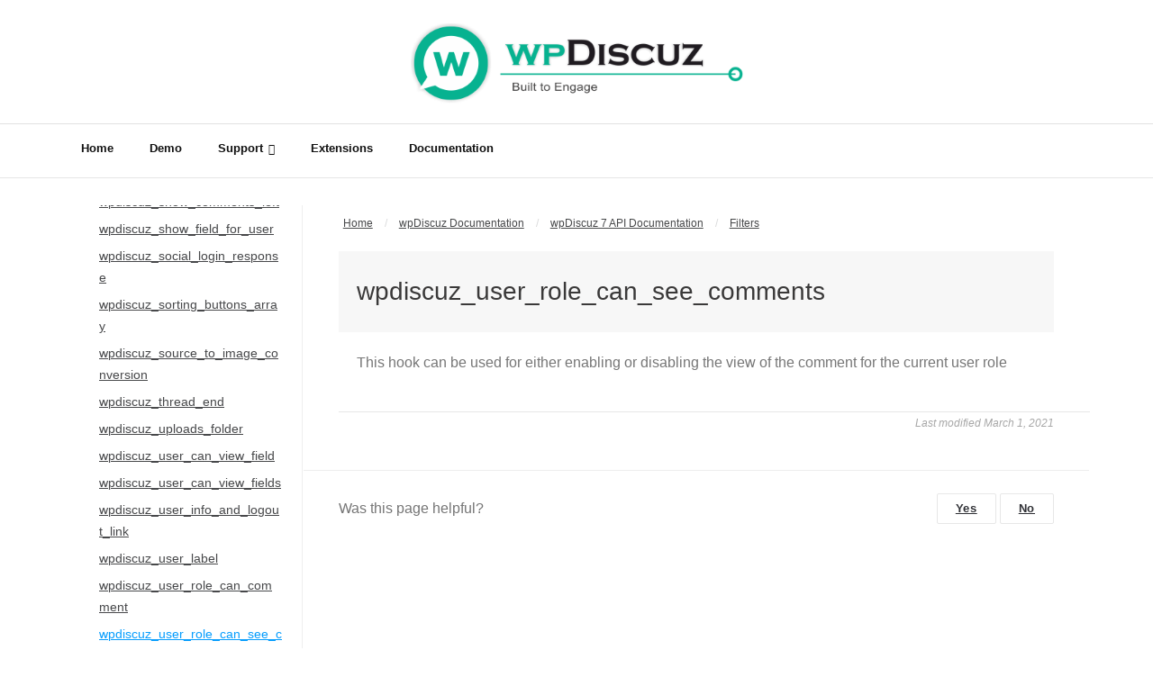

--- FILE ---
content_type: text/html; charset=UTF-8
request_url: https://wpdiscuz.com/docs/codex/filters/wpdiscuz_user_role_can_see_comments/
body_size: 15555
content:
<!DOCTYPE html>

<html lang="en-US">
<head>
<meta charset="UTF-8" />
<meta name="viewport" content="width=device-width" />
<link rel="profile" href="//gmpg.org/xfn/11" />
<link rel="pingback" href="https://wpdiscuz.com/xmlrpc.php" />

<meta name='robots' content='index, follow, max-image-preview:large, max-snippet:-1, max-video-preview:-1' />
<!-- Speed of this site is optimised by WP Performance Score Booster plugin v2.2.3 - https://dipakgajjar.com/wp-performance-score-booster/ -->

	<!-- This site is optimized with the Yoast SEO plugin v26.6 - https://yoast.com/wordpress/plugins/seo/ -->
	<title>wpdiscuz_user_role_can_see_comments - wpDiscuz - WordPress Comment Plugin</title>
	<link rel="canonical" href="https://wpdiscuz.com/docs-2/codex/filters/wpdiscuz_user_role_can_see_comments/" />
	<meta property="og:locale" content="en_US" />
	<meta property="og:type" content="article" />
	<meta property="og:title" content="wpdiscuz_user_role_can_see_comments - wpDiscuz - WordPress Comment Plugin" />
	<meta property="og:description" content="This hook can be used for either enabling or disabling the view of the comment for the current user role" />
	<meta property="og:url" content="https://wpdiscuz.com/docs-2/codex/filters/wpdiscuz_user_role_can_see_comments/" />
	<meta property="og:site_name" content="wpDiscuz - WordPress Comment Plugin" />
	<meta name="twitter:card" content="summary_large_image" />
	<script type="application/ld+json" class="yoast-schema-graph">{"@context":"https://schema.org","@graph":[{"@type":"WebPage","@id":"https://wpdiscuz.com/docs-2/codex/filters/wpdiscuz_user_role_can_see_comments/","url":"https://wpdiscuz.com/docs-2/codex/filters/wpdiscuz_user_role_can_see_comments/","name":"wpdiscuz_user_role_can_see_comments - wpDiscuz - WordPress Comment Plugin","isPartOf":{"@id":"https://wpdiscuz.com/#website"},"datePublished":"2021-03-01T11:31:18+00:00","breadcrumb":{"@id":"https://wpdiscuz.com/docs-2/codex/filters/wpdiscuz_user_role_can_see_comments/#breadcrumb"},"inLanguage":"en-US","potentialAction":[{"@type":"ReadAction","target":["https://wpdiscuz.com/docs-2/codex/filters/wpdiscuz_user_role_can_see_comments/"]}]},{"@type":"BreadcrumbList","@id":"https://wpdiscuz.com/docs-2/codex/filters/wpdiscuz_user_role_can_see_comments/#breadcrumb","itemListElement":[{"@type":"ListItem","position":1,"name":"Home","item":"https://wpdiscuz.com/"},{"@type":"ListItem","position":2,"name":"Documentation","item":"https://wpdiscuz.com/docs-2/"},{"@type":"ListItem","position":3,"name":"wpDiscuz 7 API Documentation","item":"https://wpdiscuz.com/docs-2/codex/"},{"@type":"ListItem","position":4,"name":"Filters","item":"https://wpdiscuz.com/docs-2/codex/filters/"},{"@type":"ListItem","position":5,"name":"wpdiscuz_user_role_can_see_comments"}]},{"@type":"WebSite","@id":"https://wpdiscuz.com/#website","url":"https://wpdiscuz.com/","name":"wpDiscuz - WordPress Comment Plugin","description":"All you can imagine to extend Wordpress comment system","publisher":{"@id":"https://wpdiscuz.com/#organization"},"potentialAction":[{"@type":"SearchAction","target":{"@type":"EntryPoint","urlTemplate":"https://wpdiscuz.com/?s={search_term_string}"},"query-input":{"@type":"PropertyValueSpecification","valueRequired":true,"valueName":"search_term_string"}}],"inLanguage":"en-US"},{"@type":"Organization","@id":"https://wpdiscuz.com/#organization","name":"gVectors Team","url":"https://wpdiscuz.com/","logo":{"@type":"ImageObject","inLanguage":"en-US","@id":"https://wpdiscuz.com/#/schema/logo/image/","url":"https://wpdiscuz.com/wp-content/uploads/2019/12/wpDiscuz-WordPress-Comment-Plugin-Logo.png","contentUrl":"https://wpdiscuz.com/wp-content/uploads/2019/12/wpDiscuz-WordPress-Comment-Plugin-Logo.png","width":492,"height":120,"caption":"gVectors Team"},"image":{"@id":"https://wpdiscuz.com/#/schema/logo/image/"}}]}</script>
	<!-- / Yoast SEO plugin. -->


<link rel='dns-prefetch' href='//www.googletagmanager.com' />
<link rel='dns-prefetch' href='//fonts.googleapis.com' />
<link rel="alternate" type="application/rss+xml" title="wpDiscuz - WordPress Comment Plugin &raquo; Feed" href="https://wpdiscuz.com/feed/" />
<link rel="alternate" type="application/rss+xml" title="wpDiscuz - WordPress Comment Plugin &raquo; Comments Feed" href="https://wpdiscuz.com/comments/feed/" />
<link rel="alternate" type="application/rss+xml" title="wpDiscuz - WordPress Comment Plugin &raquo; wpdiscuz_user_role_can_see_comments Comments Feed" href="https://wpdiscuz.com/docs/codex/filters/wpdiscuz_user_role_can_see_comments/feed/" />
<link rel="alternate" title="oEmbed (JSON)" type="application/json+oembed" href="https://wpdiscuz.com/wp-json/oembed/1.0/embed?url=https%3A%2F%2Fwpdiscuz.com%2Fdocs%2Fcodex%2Ffilters%2Fwpdiscuz_user_role_can_see_comments%2F" />
<link rel="alternate" title="oEmbed (XML)" type="text/xml+oembed" href="https://wpdiscuz.com/wp-json/oembed/1.0/embed?url=https%3A%2F%2Fwpdiscuz.com%2Fdocs%2Fcodex%2Ffilters%2Fwpdiscuz_user_role_can_see_comments%2F&#038;format=xml" />
<style id='wp-img-auto-sizes-contain-inline-css' type='text/css'>
img:is([sizes=auto i],[sizes^="auto," i]){contain-intrinsic-size:3000px 1500px}
/*# sourceURL=wp-img-auto-sizes-contain-inline-css */
</style>
<style id='wp-emoji-styles-inline-css' type='text/css'>

	img.wp-smiley, img.emoji {
		display: inline !important;
		border: none !important;
		box-shadow: none !important;
		height: 1em !important;
		width: 1em !important;
		margin: 0 0.07em !important;
		vertical-align: -0.1em !important;
		background: none !important;
		padding: 0 !important;
	}
/*# sourceURL=wp-emoji-styles-inline-css */
</style>
<link rel='stylesheet' id='wp-block-library-css' href='https://wpdiscuz.com/wp-includes/css/dist/block-library/style.min.css?ver=6.9' type='text/css' media='all' />
<style id='classic-theme-styles-inline-css' type='text/css'>
/*! This file is auto-generated */
.wp-block-button__link{color:#fff;background-color:#32373c;border-radius:9999px;box-shadow:none;text-decoration:none;padding:calc(.667em + 2px) calc(1.333em + 2px);font-size:1.125em}.wp-block-file__button{background:#32373c;color:#fff;text-decoration:none}
/*# sourceURL=/wp-includes/css/classic-themes.min.css */
</style>
<style id='global-styles-inline-css' type='text/css'>
:root{--wp--preset--aspect-ratio--square: 1;--wp--preset--aspect-ratio--4-3: 4/3;--wp--preset--aspect-ratio--3-4: 3/4;--wp--preset--aspect-ratio--3-2: 3/2;--wp--preset--aspect-ratio--2-3: 2/3;--wp--preset--aspect-ratio--16-9: 16/9;--wp--preset--aspect-ratio--9-16: 9/16;--wp--preset--color--black: #000000;--wp--preset--color--cyan-bluish-gray: #abb8c3;--wp--preset--color--white: #ffffff;--wp--preset--color--pale-pink: #f78da7;--wp--preset--color--vivid-red: #cf2e2e;--wp--preset--color--luminous-vivid-orange: #ff6900;--wp--preset--color--luminous-vivid-amber: #fcb900;--wp--preset--color--light-green-cyan: #7bdcb5;--wp--preset--color--vivid-green-cyan: #00d084;--wp--preset--color--pale-cyan-blue: #8ed1fc;--wp--preset--color--vivid-cyan-blue: #0693e3;--wp--preset--color--vivid-purple: #9b51e0;--wp--preset--gradient--vivid-cyan-blue-to-vivid-purple: linear-gradient(135deg,rgb(6,147,227) 0%,rgb(155,81,224) 100%);--wp--preset--gradient--light-green-cyan-to-vivid-green-cyan: linear-gradient(135deg,rgb(122,220,180) 0%,rgb(0,208,130) 100%);--wp--preset--gradient--luminous-vivid-amber-to-luminous-vivid-orange: linear-gradient(135deg,rgb(252,185,0) 0%,rgb(255,105,0) 100%);--wp--preset--gradient--luminous-vivid-orange-to-vivid-red: linear-gradient(135deg,rgb(255,105,0) 0%,rgb(207,46,46) 100%);--wp--preset--gradient--very-light-gray-to-cyan-bluish-gray: linear-gradient(135deg,rgb(238,238,238) 0%,rgb(169,184,195) 100%);--wp--preset--gradient--cool-to-warm-spectrum: linear-gradient(135deg,rgb(74,234,220) 0%,rgb(151,120,209) 20%,rgb(207,42,186) 40%,rgb(238,44,130) 60%,rgb(251,105,98) 80%,rgb(254,248,76) 100%);--wp--preset--gradient--blush-light-purple: linear-gradient(135deg,rgb(255,206,236) 0%,rgb(152,150,240) 100%);--wp--preset--gradient--blush-bordeaux: linear-gradient(135deg,rgb(254,205,165) 0%,rgb(254,45,45) 50%,rgb(107,0,62) 100%);--wp--preset--gradient--luminous-dusk: linear-gradient(135deg,rgb(255,203,112) 0%,rgb(199,81,192) 50%,rgb(65,88,208) 100%);--wp--preset--gradient--pale-ocean: linear-gradient(135deg,rgb(255,245,203) 0%,rgb(182,227,212) 50%,rgb(51,167,181) 100%);--wp--preset--gradient--electric-grass: linear-gradient(135deg,rgb(202,248,128) 0%,rgb(113,206,126) 100%);--wp--preset--gradient--midnight: linear-gradient(135deg,rgb(2,3,129) 0%,rgb(40,116,252) 100%);--wp--preset--font-size--small: 13px;--wp--preset--font-size--medium: 20px;--wp--preset--font-size--large: 36px;--wp--preset--font-size--x-large: 42px;--wp--preset--spacing--20: 0.44rem;--wp--preset--spacing--30: 0.67rem;--wp--preset--spacing--40: 1rem;--wp--preset--spacing--50: 1.5rem;--wp--preset--spacing--60: 2.25rem;--wp--preset--spacing--70: 3.38rem;--wp--preset--spacing--80: 5.06rem;--wp--preset--shadow--natural: 6px 6px 9px rgba(0, 0, 0, 0.2);--wp--preset--shadow--deep: 12px 12px 50px rgba(0, 0, 0, 0.4);--wp--preset--shadow--sharp: 6px 6px 0px rgba(0, 0, 0, 0.2);--wp--preset--shadow--outlined: 6px 6px 0px -3px rgb(255, 255, 255), 6px 6px rgb(0, 0, 0);--wp--preset--shadow--crisp: 6px 6px 0px rgb(0, 0, 0);}:where(.is-layout-flex){gap: 0.5em;}:where(.is-layout-grid){gap: 0.5em;}body .is-layout-flex{display: flex;}.is-layout-flex{flex-wrap: wrap;align-items: center;}.is-layout-flex > :is(*, div){margin: 0;}body .is-layout-grid{display: grid;}.is-layout-grid > :is(*, div){margin: 0;}:where(.wp-block-columns.is-layout-flex){gap: 2em;}:where(.wp-block-columns.is-layout-grid){gap: 2em;}:where(.wp-block-post-template.is-layout-flex){gap: 1.25em;}:where(.wp-block-post-template.is-layout-grid){gap: 1.25em;}.has-black-color{color: var(--wp--preset--color--black) !important;}.has-cyan-bluish-gray-color{color: var(--wp--preset--color--cyan-bluish-gray) !important;}.has-white-color{color: var(--wp--preset--color--white) !important;}.has-pale-pink-color{color: var(--wp--preset--color--pale-pink) !important;}.has-vivid-red-color{color: var(--wp--preset--color--vivid-red) !important;}.has-luminous-vivid-orange-color{color: var(--wp--preset--color--luminous-vivid-orange) !important;}.has-luminous-vivid-amber-color{color: var(--wp--preset--color--luminous-vivid-amber) !important;}.has-light-green-cyan-color{color: var(--wp--preset--color--light-green-cyan) !important;}.has-vivid-green-cyan-color{color: var(--wp--preset--color--vivid-green-cyan) !important;}.has-pale-cyan-blue-color{color: var(--wp--preset--color--pale-cyan-blue) !important;}.has-vivid-cyan-blue-color{color: var(--wp--preset--color--vivid-cyan-blue) !important;}.has-vivid-purple-color{color: var(--wp--preset--color--vivid-purple) !important;}.has-black-background-color{background-color: var(--wp--preset--color--black) !important;}.has-cyan-bluish-gray-background-color{background-color: var(--wp--preset--color--cyan-bluish-gray) !important;}.has-white-background-color{background-color: var(--wp--preset--color--white) !important;}.has-pale-pink-background-color{background-color: var(--wp--preset--color--pale-pink) !important;}.has-vivid-red-background-color{background-color: var(--wp--preset--color--vivid-red) !important;}.has-luminous-vivid-orange-background-color{background-color: var(--wp--preset--color--luminous-vivid-orange) !important;}.has-luminous-vivid-amber-background-color{background-color: var(--wp--preset--color--luminous-vivid-amber) !important;}.has-light-green-cyan-background-color{background-color: var(--wp--preset--color--light-green-cyan) !important;}.has-vivid-green-cyan-background-color{background-color: var(--wp--preset--color--vivid-green-cyan) !important;}.has-pale-cyan-blue-background-color{background-color: var(--wp--preset--color--pale-cyan-blue) !important;}.has-vivid-cyan-blue-background-color{background-color: var(--wp--preset--color--vivid-cyan-blue) !important;}.has-vivid-purple-background-color{background-color: var(--wp--preset--color--vivid-purple) !important;}.has-black-border-color{border-color: var(--wp--preset--color--black) !important;}.has-cyan-bluish-gray-border-color{border-color: var(--wp--preset--color--cyan-bluish-gray) !important;}.has-white-border-color{border-color: var(--wp--preset--color--white) !important;}.has-pale-pink-border-color{border-color: var(--wp--preset--color--pale-pink) !important;}.has-vivid-red-border-color{border-color: var(--wp--preset--color--vivid-red) !important;}.has-luminous-vivid-orange-border-color{border-color: var(--wp--preset--color--luminous-vivid-orange) !important;}.has-luminous-vivid-amber-border-color{border-color: var(--wp--preset--color--luminous-vivid-amber) !important;}.has-light-green-cyan-border-color{border-color: var(--wp--preset--color--light-green-cyan) !important;}.has-vivid-green-cyan-border-color{border-color: var(--wp--preset--color--vivid-green-cyan) !important;}.has-pale-cyan-blue-border-color{border-color: var(--wp--preset--color--pale-cyan-blue) !important;}.has-vivid-cyan-blue-border-color{border-color: var(--wp--preset--color--vivid-cyan-blue) !important;}.has-vivid-purple-border-color{border-color: var(--wp--preset--color--vivid-purple) !important;}.has-vivid-cyan-blue-to-vivid-purple-gradient-background{background: var(--wp--preset--gradient--vivid-cyan-blue-to-vivid-purple) !important;}.has-light-green-cyan-to-vivid-green-cyan-gradient-background{background: var(--wp--preset--gradient--light-green-cyan-to-vivid-green-cyan) !important;}.has-luminous-vivid-amber-to-luminous-vivid-orange-gradient-background{background: var(--wp--preset--gradient--luminous-vivid-amber-to-luminous-vivid-orange) !important;}.has-luminous-vivid-orange-to-vivid-red-gradient-background{background: var(--wp--preset--gradient--luminous-vivid-orange-to-vivid-red) !important;}.has-very-light-gray-to-cyan-bluish-gray-gradient-background{background: var(--wp--preset--gradient--very-light-gray-to-cyan-bluish-gray) !important;}.has-cool-to-warm-spectrum-gradient-background{background: var(--wp--preset--gradient--cool-to-warm-spectrum) !important;}.has-blush-light-purple-gradient-background{background: var(--wp--preset--gradient--blush-light-purple) !important;}.has-blush-bordeaux-gradient-background{background: var(--wp--preset--gradient--blush-bordeaux) !important;}.has-luminous-dusk-gradient-background{background: var(--wp--preset--gradient--luminous-dusk) !important;}.has-pale-ocean-gradient-background{background: var(--wp--preset--gradient--pale-ocean) !important;}.has-electric-grass-gradient-background{background: var(--wp--preset--gradient--electric-grass) !important;}.has-midnight-gradient-background{background: var(--wp--preset--gradient--midnight) !important;}.has-small-font-size{font-size: var(--wp--preset--font-size--small) !important;}.has-medium-font-size{font-size: var(--wp--preset--font-size--medium) !important;}.has-large-font-size{font-size: var(--wp--preset--font-size--large) !important;}.has-x-large-font-size{font-size: var(--wp--preset--font-size--x-large) !important;}
:where(.wp-block-post-template.is-layout-flex){gap: 1.25em;}:where(.wp-block-post-template.is-layout-grid){gap: 1.25em;}
:where(.wp-block-term-template.is-layout-flex){gap: 1.25em;}:where(.wp-block-term-template.is-layout-grid){gap: 1.25em;}
:where(.wp-block-columns.is-layout-flex){gap: 2em;}:where(.wp-block-columns.is-layout-grid){gap: 2em;}
:root :where(.wp-block-pullquote){font-size: 1.5em;line-height: 1.6;}
/*# sourceURL=global-styles-inline-css */
</style>
<link rel='stylesheet' id='docspress-css' href='https://wpdiscuz.com/wp-content/plugins/docspress/assets/css/style.min.css?ver=2.5.3' type='text/css' media='all' />
<link rel='stylesheet' id='shuttle-bootstrap-css' href='https://wpdiscuz.com/wp-content/themes/shuttle/lib/extentions/bootstrap/css/bootstrap.min.css?ver=2.3.2' type='text/css' media='all' />
<link rel='stylesheet' id='shuttle-style-css' href='https://wpdiscuz.com/wp-content/themes/shuttle/style.css?ver=6.9' type='text/css' media='all' />
<link rel='stylesheet' id='shuttle-style-ibusiness-css' href='https://wpdiscuz.com/wp-content/themes/shuttle-ibusiness/style.css?ver=1.0.5' type='text/css' media='all' />
<link rel='stylesheet' id='shuttle-google-fonts-css' href='//fonts.googleapis.com/css?family=Open+Sans%3A300%2C400%2C600%2C700&#038;subset=latin%2Clatin-ext' type='text/css' media='all' />
<link rel='stylesheet' id='prettyPhoto-css' href='https://wpdiscuz.com/wp-content/themes/shuttle/lib/extentions/prettyPhoto/css/prettyPhoto.css?ver=3.1.6' type='text/css' media='all' />
<link rel='stylesheet' id='dashicons-css' href='https://wpdiscuz.com/wp-includes/css/dashicons.min.css?ver=6.9' type='text/css' media='all' />
<link rel='stylesheet' id='font-awesome-css' href='https://wpdiscuz.com/wp-content/plugins/elementor/assets/lib/font-awesome/css/font-awesome.min.css?ver=4.7.0' type='text/css' media='all' />
<link rel='stylesheet' id='shuttle-shortcodes-css' href='https://wpdiscuz.com/wp-content/themes/shuttle/styles/style-shortcodes.css?ver=1.5.0' type='text/css' media='all' />
<link rel='stylesheet' id='wpforo-widgets-css' href='https://wpdiscuz.com/wp-content/plugins/wpforo/themes/2022/widgets.css?ver=2.4.13' type='text/css' media='all' />
<link rel='stylesheet' id='wpdreams-asl-basic-css' href='https://wpdiscuz.com/wp-content/plugins/ajax-search-lite/css/style.basic.css?ver=4.13.4' type='text/css' media='all' />
<style id='wpdreams-asl-basic-inline-css' type='text/css'>

					div[id*='ajaxsearchlitesettings'].searchsettings .asl_option_inner label {
						font-size: 0px !important;
						color: rgba(0, 0, 0, 0);
					}
					div[id*='ajaxsearchlitesettings'].searchsettings .asl_option_inner label:after {
						font-size: 11px !important;
						position: absolute;
						top: 0;
						left: 0;
						z-index: 1;
					}
					.asl_w_container {
						width: 100%;
						margin: 0px 0px 0px 0px;
						min-width: 200px;
					}
					div[id*='ajaxsearchlite'].asl_m {
						width: 100%;
					}
					div[id*='ajaxsearchliteres'].wpdreams_asl_results div.resdrg span.highlighted {
						font-weight: bold;
						color: rgba(217, 49, 43, 1);
						background-color: rgba(238, 238, 238, 1);
					}
					div[id*='ajaxsearchliteres'].wpdreams_asl_results .results img.asl_image {
						width: 70px;
						height: 70px;
						object-fit: cover;
					}
					div[id*='ajaxsearchlite'].asl_r .results {
						max-height: none;
					}
					div[id*='ajaxsearchlite'].asl_r {
						position: absolute;
					}
				
						div.asl_r.asl_w.vertical .results .item::after {
							display: block;
							position: absolute;
							bottom: 0;
							content: '';
							height: 1px;
							width: 100%;
							background: #D8D8D8;
						}
						div.asl_r.asl_w.vertical .results .item.asl_last_item::after {
							display: none;
						}
					 #ajaxsearchlite1 .probox, div.asl_w .probox{border: 2px solid #07b290}
div.asl_w .probox .promagnifier .innericon svg{fill:#07b290}

div.asl_r .results .item .asl_content h3, div.asl_r .results .item .asl_content h3 a{color:#07b290}
/*# sourceURL=wpdreams-asl-basic-inline-css */
</style>
<link rel='stylesheet' id='wpdreams-asl-instance-css' href='https://wpdiscuz.com/wp-content/plugins/ajax-search-lite/css/style-curvy-blue.css?ver=4.13.4' type='text/css' media='all' />
<link rel='stylesheet' id='wpf-embed-css' href='https://wpdiscuz.com/wp-content/plugins/wpforo-embeds/assets/css/embed.css?ver=3.0.9' type='text/css' media='all' />
<link rel='stylesheet' id='wpforo-prefix-style-css' href='https://wpdiscuz.com/wp-content/plugins/wpforo-topic-prefix/assets/css/prefix.css?ver=3.2.4' type='text/css' media='all' />
<link rel='stylesheet' id='shuttle-responsive-css' href='https://wpdiscuz.com/wp-content/themes/shuttle/styles/style-responsive.css?ver=1.5.0' type='text/css' media='all' />
<link rel='stylesheet' id='wpforo-dynamic-style-css' href='https://wpdiscuz.com/wp-content/uploads/wpforo/assets/colors.css?ver=2.4.13.ed7567a3f70c644a7453ae28dade8f0a' type='text/css' media='all' />
<script type="text/javascript" src="https://wpdiscuz.com/wp-includes/js/jquery/jquery.min.js?ver=3.7.1" id="jquery-core-js"></script>
<script type="text/javascript" src="https://wpdiscuz.com/wp-includes/js/jquery/jquery-migrate.min.js?ver=3.4.1" id="jquery-migrate-js"></script>
<script type="text/javascript" src="https://wpdiscuz.com/wp-content/themes/shuttle/lib/scripts/plugins/sticky/jquery.sticky.js?ver=true" id="sticky-js"></script>

<!-- Google tag (gtag.js) snippet added by Site Kit -->
<!-- Google Analytics snippet added by Site Kit -->
<script type="text/javascript" src="https://www.googletagmanager.com/gtag/js?id=GT-K8GX5LB8" id="google_gtagjs-js" async></script>
<script type="text/javascript" id="google_gtagjs-js-after">
/* <![CDATA[ */
window.dataLayer = window.dataLayer || [];function gtag(){dataLayer.push(arguments);}
gtag("set","linker",{"domains":["wpdiscuz.com"]});
gtag("js", new Date());
gtag("set", "developer_id.dZTNiMT", true);
gtag("config", "GT-K8GX5LB8");
 window._googlesitekit = window._googlesitekit || {}; window._googlesitekit.throttledEvents = []; window._googlesitekit.gtagEvent = (name, data) => { var key = JSON.stringify( { name, data } ); if ( !! window._googlesitekit.throttledEvents[ key ] ) { return; } window._googlesitekit.throttledEvents[ key ] = true; setTimeout( () => { delete window._googlesitekit.throttledEvents[ key ]; }, 5 ); gtag( "event", name, { ...data, event_source: "site-kit" } ); }; 
//# sourceURL=google_gtagjs-js-after
/* ]]> */
</script>
<link rel="https://api.w.org/" href="https://wpdiscuz.com/wp-json/" /><link rel="alternate" title="JSON" type="application/json" href="https://wpdiscuz.com/wp-json/wp/v2/docs/8966" /><link rel="EditURI" type="application/rsd+xml" title="RSD" href="https://wpdiscuz.com/xmlrpc.php?rsd" />
<meta name="generator" content="WordPress 6.9" />
<link rel='shortlink' href='https://wpdiscuz.com/?p=8966' />
<meta name="generator" content="Site Kit by Google 1.167.0" />				<link rel="preconnect" href="https://fonts.gstatic.com" crossorigin />
				<link rel="preload" as="style" href="//fonts.googleapis.com/css?family=Open+Sans&display=swap" />
								<link rel="stylesheet" href="//fonts.googleapis.com/css?family=Open+Sans&display=swap" media="all" />
				<meta name="generator" content="Elementor 3.33.4; features: additional_custom_breakpoints; settings: css_print_method-external, google_font-enabled, font_display-auto">
			<style>
				.e-con.e-parent:nth-of-type(n+4):not(.e-lazyloaded):not(.e-no-lazyload),
				.e-con.e-parent:nth-of-type(n+4):not(.e-lazyloaded):not(.e-no-lazyload) * {
					background-image: none !important;
				}
				@media screen and (max-height: 1024px) {
					.e-con.e-parent:nth-of-type(n+3):not(.e-lazyloaded):not(.e-no-lazyload),
					.e-con.e-parent:nth-of-type(n+3):not(.e-lazyloaded):not(.e-no-lazyload) * {
						background-image: none !important;
					}
				}
				@media screen and (max-height: 640px) {
					.e-con.e-parent:nth-of-type(n+2):not(.e-lazyloaded):not(.e-no-lazyload),
					.e-con.e-parent:nth-of-type(n+2):not(.e-lazyloaded):not(.e-no-lazyload) * {
						background-image: none !important;
					}
				}
			</style>
			<noscript><style>.lazyload[data-src]{display:none !important;}</style></noscript><style>.lazyload{background-image:none !important;}.lazyload:before{background-image:none !important;}</style><link rel="icon" href="https://wpdiscuz.com/wp-content/uploads/2019/12/Logo-2-80x80.png" sizes="32x32" />
<link rel="icon" href="https://wpdiscuz.com/wp-content/uploads/2019/12/Logo-2.png" sizes="192x192" />
<link rel="apple-touch-icon" href="https://wpdiscuz.com/wp-content/uploads/2019/12/Logo-2.png" />
<meta name="msapplication-TileImage" content="https://wpdiscuz.com/wp-content/uploads/2019/12/Logo-2.png" />
		<style type="text/css" id="wp-custom-css">
			.wedocs-single-wrap ul,
.wedocs-single-wrap ol{list-style: inherit; margin-left:40px}
.docs.type-docs .entry-title{ margin: 30px 0 35px 0; font-weight:400;}
.wedocs-single-wrap .wedocs-sidebar{width:30%;}
body.postid-3549 .wedocs-single-wrap .wedocs-sidebar {display: none;}
body.postid-3549 .wedocs-single-wrap .wedocs-single-content { width: 100%;}
.wpd-doc{padding: 30px 5px 0px 5px;}
.wpd-doc h2{border-bottom: 3px solid #999;color: #0e8e75;
padding: 2px 0px 20px 2px;font-weight:400; font-size:28px;}
.wpd-doc h2 i{margin-right:7px;font-size:30px; }
.wpd-doc h2 span{font-weight: 400!important;}
.wpd-doc ul{ list-style: none; margin-left: 0px;}
.wpd-doc li{ display: inline-block; margin: 20px 5px 0px 5px; text-align:center; }
.wpd-doc li a{ border: 1px dotted #008080;; padding: 5px 20px; display: inline-block;  background-color:#f7fffd;  min-width:220px;}
.wpd-doc li a:hover{background-color:#07B290; color:#ffffff; text-decoration:none; }
.wedocs-single-wrap .wedocs-sidebar ul.doc-nav-list > li.current_page_parent > a, 
.wedocs-single-wrap .wedocs-sidebar ul.doc-nav-list > li.current_page_item > a, 
.wedocs-single-wrap .wedocs-sidebar ul.doc-nav-list > li.current_page_ancestor > a { background: #07B290;}
.wedocs-single-wrap .wedocs-single-content article .entry-content img{padding:10px;  margin-top: 10px; margin-bottom: 10px;}
body.postid-5770 .wedocs-single-wrap .wedocs-sidebar{display: none;}
body.postid-5770 .wedocs-single-wrap .wedocs-single-content {width: 100%;}
.wedocs-single-wrap .entry-content a{min-width:300px;}
.wedocs-shortcode-wrap .wedocs-docs-list.col-2 {background-color: #fff;}
.doc-field-usage{margin-top:15px}
.doc-field-usage pre{line-height: 2;font-size: 14px;font-size: 15px;color: #005500;white-space: pre !important; padding: 30.5px 20px!important;}

.wedocs-single-wrap .wedocs-single-content article .entry-content {
    box-sizing: border-box;
}
.single .entry-content {
    background-color:#fff;
}
.header-style2 #header-links{
    margin-bottom: 6px;
}
.wedocs-single-wrap .wedocs-single-content article .entry-content img{
	display: inline-block;
}
.docs.type-docs .entry-title{
    margin: 0;
}
.elementor-element-3e6da8a ul {margin-left: 35px;}
#comments {
    margin-top: 30px;
}
#wpdcom .wc-field-submit input[type="submit"] {
    text-transform: none;
    font-weight: 500;
}
#wpd-7-download:hover{box-shadow:0px 0px 15px #ccc;}
body.home #content{padding-top:25px!important; }
body.home #header{border-bottom: none;}
body.wpforo #intro{display:none;}
.wpd-support h1{line-height:1.55;}
.wedocs-single-wrap .wedocs-single-content article .entry-content pre{ overflow-x: auto; }
#wpdcom .wpd-reply {margin-left: 45px;}
#wpdcom blockquote {background:#f5f5f5!important; margin-top:15px; margin-bottom:5px;}
.ql-editor blockquote, .ql-editor q{padding:5px;}
.ql-editor blockquote::before, .ql-editor q::before{display:none;}
.entry-content #wpforo-wrap  img{display: initial;}
.wpd-comment-text pre {
    margin-top: 15px;
}
#wpdcom .wmu-comment-attachments img.wmu-attached-image{height: auto!important;}
#wpdcom .wpd-form-col-right .wpd-field-group.wpd-field-single .wpd-field-group-title{margin-bottom: 8px;}
#header .header-links > ul > li.menu-parent > a::after, #header-sticky .header-links > ul > li.menu-parent > a::after {
    font-family: "Font Awesome 5 Free";
}
div[id*="ajaxsearchlite"].wpdreams_asl_container{margin-bottom:30px;}

#wpdcom .wpd-comment-text blockquote {
    margin: 5px auto 5px 2px;
padding: 10px 10px 12px 60px;
font-size: 14px;
color: #888;
border-left: #ccc 2px solid;
}

#wpdcom .wpd-comment-text blockquote::before {
    left: 12px;
    top: 39px;
}
blockquote:before, q:before {
    display: none;
}
#wpforo #wpforo-wrap .wpfl-2 .wpforo-last-post-title a.wpf-new-button {
display: inline-block;
width: auto;
}
.header-style2 #header .menu > li.menu-hover > a, .header-style2 #header .menu > li.current_page_item > a, .header-style2 #header .menu > li.current-menu-ancestor > a, .header-style2 #header .menu > li > a:hover {
    background-color: transparent;
    color: #07b290;
    border: none !important;
}
#header .menu > li.menu-hover > a, #header .menu > li.current_page_item > a, #header .menu > li.current-menu-ancestor > a, #header .menu > li > a:hover, #header-sticky .menu > li.menu-hover > a, #header-sticky .menu > li.current_page_item > a, #header-sticky .menu > li.current-menu-ancestor > a, #header-sticky .menu > li > a:hover {
    color: #07b290;
}		</style>
		</head>

<body class="wp-singular docs-template-default single single-docs postid-8966 wp-custom-logo wp-theme-shuttle wp-child-theme-shuttle-ibusiness theme-shuttle layout-sidebar-none intro-on layout-responsive header-style2 header-sticky wpf-green wpft- wpf-guest wpfu-group-4 wpf-theme-2022 wpf-is_standalone-0 wpf-boardid-0 is_wpforo_page-0 is_wpforo_url-0 is_wpforo_shortcode_page-0 wpforo-ts elementor-default elementor-kit-7696">

<div id="body-core" class="hfeed site">

	<a class="skip-link screen-reader-text" href="#content">Skip to content</a>
	<!-- .skip-link -->

	<header>
	<div id="site-header">

			
		<div id="pre-header">
		<div class="wrap-safari">
		<div id="pre-header-core" class="main-navigation">
  
			
			
		</div>
		</div>
		</div>
		<!-- #pre-header -->

				<div id="header">
		<div id="header-core">

			<div id="logo">
			<a href="https://wpdiscuz.com/" class="custom-logo-link" rel="home"><img width="492" height="120" src="[data-uri]" class="custom-logo lazyload" alt="wpDiscuz &#8211; WordPress Comment Plugin" decoding="async"   data-src="https://wpdiscuz.com/wp-content/uploads/2019/12/wpDiscuz-WordPress-Comment-Plugin-Logo.png" data-srcset="https://wpdiscuz.com/wp-content/uploads/2019/12/wpDiscuz-WordPress-Comment-Plugin-Logo.png 492w, https://wpdiscuz.com/wp-content/uploads/2019/12/wpDiscuz-WordPress-Comment-Plugin-Logo-300x73.png 300w" data-sizes="auto" data-eio-rwidth="492" data-eio-rheight="120" /><noscript><img width="492" height="120" src="https://wpdiscuz.com/wp-content/uploads/2019/12/wpDiscuz-WordPress-Comment-Plugin-Logo.png" class="custom-logo" alt="wpDiscuz &#8211; WordPress Comment Plugin" decoding="async" srcset="https://wpdiscuz.com/wp-content/uploads/2019/12/wpDiscuz-WordPress-Comment-Plugin-Logo.png 492w, https://wpdiscuz.com/wp-content/uploads/2019/12/wpDiscuz-WordPress-Comment-Plugin-Logo-300x73.png 300w" sizes="(max-width: 492px) 100vw, 492px" data-eio="l" /></noscript></a>			</div>

			<div id="header-links" class="main-navigation">
			<div id="header-links-inner" class="header-links">

				<ul id="menu-main-menu" class="menu"><li id="menu-item-6943" class="menu-item menu-item-type-post_type menu-item-object-page menu-item-home"><a href="https://wpdiscuz.com/"><span>Home</span></a></li>
<li id="menu-item-3403" class="menu-item menu-item-type-post_type menu-item-object-page"><a href="https://wpdiscuz.com/demo/"><span>Demo</span></a></li>
<li id="menu-item-7468" class="menu-item menu-item-type-post_type menu-item-object-page menu-item-has-children"><a href="https://wpdiscuz.com/support/"><span>Support</span></a>
<ul class="sub-menu">
	<li id="menu-item-7586" class="menu-item menu-item-type-post_type menu-item-object-page"><a href="https://wpdiscuz.com/community/">Community Support</a></li>
	<li id="menu-item-13777" class="menu-item menu-item-type-custom menu-item-object-custom"><a href="https://gvectors.com/wpdiscuz-pro-support/">Pro Support</a></li>
</ul>
</li>
<li id="menu-item-7471" class="menu-item menu-item-type-post_type menu-item-object-page"><a href="https://wpdiscuz.com/extend-wpdiscuz/"><span>Extensions</span></a></li>
<li id="menu-item-15871" class="menu-item menu-item-type-custom menu-item-object-custom"><a href="https://wpdiscuz.com/docs/wpdiscuz-7/"><span>Documentation</span></a></li>
</ul>				
							</div>
			</div>
			<!-- #header-links .main-navigation -->

			<div id="header-nav"><a class="btn-navbar" data-toggle="collapse" data-target=".nav-collapse" tabindex="0"><span class="icon-bar"></span><span class="icon-bar"></span><span class="icon-bar"></span></a></div>
		</div>
		</div>
		<!-- #header -->

		<div id="header-responsive"><div id="header-responsive-inner" class="responsive-links nav-collapse collapse"><ul id="menu-main-menu-1" class=""><li id="res-menu-item-6943" class="menu-item menu-item-type-post_type menu-item-object-page menu-item-home"><a href="https://wpdiscuz.com/"><span>Home</span></a></li>
<li id="res-menu-item-3403" class="menu-item menu-item-type-post_type menu-item-object-page"><a href="https://wpdiscuz.com/demo/"><span>Demo</span></a></li>
<li id="res-menu-item-7468" class="menu-item menu-item-type-post_type menu-item-object-page menu-item-has-children"><a href="https://wpdiscuz.com/support/"><span>Support</span></a>
<ul class="sub-menu">
	<li id="res-menu-item-7586" class="menu-item menu-item-type-post_type menu-item-object-page"><a href="https://wpdiscuz.com/community/">&#45; Community Support</a></li>
	<li id="res-menu-item-13777" class="menu-item menu-item-type-custom menu-item-object-custom"><a href="https://gvectors.com/wpdiscuz-pro-support/">&#45; Pro Support</a></li>
</ul>
</li>
<li id="res-menu-item-7471" class="menu-item menu-item-type-post_type menu-item-object-page"><a href="https://wpdiscuz.com/extend-wpdiscuz/"><span>Extensions</span></a></li>
<li id="res-menu-item-15871" class="menu-item menu-item-type-custom menu-item-object-custom"><a href="https://wpdiscuz.com/docs/wpdiscuz-7/"><span>Documentation</span></a></li>
</ul></div></div>
				<div id="header-sticky">
		<div id="header-sticky-core">

			<div id="logo-sticky">
			<a href="https://wpdiscuz.com/" class="custom-logo-link" rel="home"><img width="492" height="120" src="[data-uri]" class="custom-logo lazyload" alt="wpDiscuz &#8211; WordPress Comment Plugin" decoding="async"   data-src="https://wpdiscuz.com/wp-content/uploads/2019/12/wpDiscuz-WordPress-Comment-Plugin-Logo.png" data-srcset="https://wpdiscuz.com/wp-content/uploads/2019/12/wpDiscuz-WordPress-Comment-Plugin-Logo.png 492w, https://wpdiscuz.com/wp-content/uploads/2019/12/wpDiscuz-WordPress-Comment-Plugin-Logo-300x73.png 300w" data-sizes="auto" data-eio-rwidth="492" data-eio-rheight="120" /><noscript><img width="492" height="120" src="https://wpdiscuz.com/wp-content/uploads/2019/12/wpDiscuz-WordPress-Comment-Plugin-Logo.png" class="custom-logo" alt="wpDiscuz &#8211; WordPress Comment Plugin" decoding="async" srcset="https://wpdiscuz.com/wp-content/uploads/2019/12/wpDiscuz-WordPress-Comment-Plugin-Logo.png 492w, https://wpdiscuz.com/wp-content/uploads/2019/12/wpDiscuz-WordPress-Comment-Plugin-Logo-300x73.png 300w" sizes="(max-width: 492px) 100vw, 492px" data-eio="l" /></noscript></a>			</div>

			<div id="header-sticky-links" class="main-navigation">
			<div id="header-sticky-links-inner" class="header-links">

				<ul id="menu-main-menu-2" class="menu"><li id="menu-item-6943" class="menu-item menu-item-type-post_type menu-item-object-page menu-item-home"><a href="https://wpdiscuz.com/"><span>Home</span></a></li>
<li id="menu-item-3403" class="menu-item menu-item-type-post_type menu-item-object-page"><a href="https://wpdiscuz.com/demo/"><span>Demo</span></a></li>
<li id="menu-item-7468" class="menu-item menu-item-type-post_type menu-item-object-page menu-item-has-children"><a href="https://wpdiscuz.com/support/"><span>Support</span></a>
<ul class="sub-menu">
	<li id="menu-item-7586" class="menu-item menu-item-type-post_type menu-item-object-page"><a href="https://wpdiscuz.com/community/">Community Support</a></li>
	<li id="menu-item-13777" class="menu-item menu-item-type-custom menu-item-object-custom"><a href="https://gvectors.com/wpdiscuz-pro-support/">Pro Support</a></li>
</ul>
</li>
<li id="menu-item-7471" class="menu-item menu-item-type-post_type menu-item-object-page"><a href="https://wpdiscuz.com/extend-wpdiscuz/"><span>Extensions</span></a></li>
<li id="menu-item-15871" class="menu-item menu-item-type-custom menu-item-object-custom"><a href="https://wpdiscuz.com/docs/wpdiscuz-7/"><span>Documentation</span></a></li>
</ul>				
							</div>
			</div><div class="clearboth"></div>
			<!-- #header-sticky-links .main-navigation -->

		</div>
		</div>
		<!-- #header-sticky -->
	
		
		
		
		
	</div>


	</header>
	<!-- header -->

		
	<div id="content">
	<div id="content-core">

		<div id="main">
		<div id="main-core"><div id="primary" class="content-area docspress-wrap">
    <main id="main" class="site-main" role="main">

    <article id="post-8966" class="docspress-single post-8966 docs type-docs status-publish hentry">

        
<div class="docspress-single-sidebar">
    <div class="docspress-single-sidebar-wrap">
                    <form role="search" method="get" class="docspress-search-form" action="https://wpdiscuz.com/">
                <input type="search" class="docspress-search-field" placeholder="Type to search" value="" name="s" autocomplete="off">
                <input type="hidden" name="post_type" value="docs">
                            </form>
            <div class="docspress-search-form-result"></div>
        
                    <ul class="docspress-nav-list docspress-nav-list-show-childs">
                <li class="page_item page-item-5770 page_item_has_children"><a href="https://wpdiscuz.com/docs/wpdiscuz-7/">wpDiscuz 7 Documentation <sup>[57]</sup></a>
<ul class='children'>
	<li class="page_item page-item-5771 page_item_has_children"><a href="https://wpdiscuz.com/docs/wpdiscuz-7/plugin-installation/">Plugin Installation and Update <sup>[4]</sup></a>
	<ul class='children'>
		<li class="page_item page-item-7380"><a href="https://wpdiscuz.com/docs/wpdiscuz-7/plugin-installation/update-to-wpdiscuz-7/">Update to wpDiscuz 7</a></li>
		<li class="page_item page-item-5772"><a href="https://wpdiscuz.com/docs/wpdiscuz-7/plugin-installation/server-requirements/">Server Requirements</a></li>
		<li class="page_item page-item-5783"><a href="https://wpdiscuz.com/docs/wpdiscuz-7/plugin-installation/dashboard-installation/">Dashboard Installation</a></li>
		<li class="page_item page-item-5818"><a href="https://wpdiscuz.com/docs/wpdiscuz-7/plugin-installation/instaling-by-ftp/">Instaling by FTP</a></li>
	</ul>
</li>
	<li class="page_item page-item-5827 page_item_has_children"><a href="https://wpdiscuz.com/docs/wpdiscuz-7/getting-started/">Getting Started <sup>[5]</sup></a>
	<ul class='children'>
		<li class="page_item page-item-5828"><a href="https://wpdiscuz.com/docs/wpdiscuz-7/getting-started/comment-forms/">Comment Forms</a></li>
		<li class="page_item page-item-5843"><a href="https://wpdiscuz.com/docs/wpdiscuz-7/getting-started/missing-comment-form/">Missing Comment Form</a></li>
		<li class="page_item page-item-5852 page_item_has_children"><a href="https://wpdiscuz.com/docs/wpdiscuz-7/getting-started/manage-comment-forms/">Manage Comment Forms <sup>[2]</sup></a>
		<ul class='children'>
			<li class="page_item page-item-5858"><a href="https://wpdiscuz.com/docs/wpdiscuz-7/getting-started/manage-comment-forms/comment-form-settings/">Comment Form Settings</a></li>
			<li class="page_item page-item-5899"><a href="https://wpdiscuz.com/docs/wpdiscuz-7/getting-started/manage-comment-forms/comment-form-builder/">Comment Form Builder</a></li>
		</ul>
</li>
	</ul>
</li>
	<li class="page_item page-item-5912 page_item_has_children"><a href="https://wpdiscuz.com/docs/wpdiscuz-7/plugin-settings/">Plugin Settings <sup>[25]</sup></a>
	<ul class='children'>
		<li class="page_item page-item-5913"><a href="https://wpdiscuz.com/docs/wpdiscuz-7/plugin-settings/comment-form/">Comment Form</a></li>
		<li class="page_item page-item-5933"><a href="https://wpdiscuz.com/docs/wpdiscuz-7/plugin-settings/google-recaptcha/">Google reCAPTCHA</a></li>
		<li class="page_item page-item-5962"><a href="https://wpdiscuz.com/docs/wpdiscuz-7/plugin-settings/user-authorization-and-profile-data/">User Authorization and Profile</a></li>
		<li class="page_item page-item-6053 page_item_has_children"><a href="https://wpdiscuz.com/docs/wpdiscuz-7/plugin-settings/social-login-and-share/">Social Login and Share <sup>[10]</sup></a>
		<ul class='children'>
			<li class="page_item page-item-7737"><a href="https://wpdiscuz.com/docs/wpdiscuz-7/plugin-settings/social-login-and-share/instagram-app-configuration/">Instagram App Configuration</a></li>
			<li class="page_item page-item-7747"><a href="https://wpdiscuz.com/docs/wpdiscuz-7/plugin-settings/social-login-and-share/linkedin-app-configuration/">LinkedIn App Configuration</a></li>
			<li class="page_item page-item-7714"><a href="https://wpdiscuz.com/docs/wpdiscuz-7/plugin-settings/social-login-and-share/yandex-app-configuration/">Yandex App Configuration</a></li>
			<li class="page_item page-item-6068"><a href="https://wpdiscuz.com/docs/wpdiscuz-7/plugin-settings/social-login-and-share/facebook-app-configuration/">Facebook App Configuration</a></li>
			<li class="page_item page-item-6074"><a href="https://wpdiscuz.com/docs/wpdiscuz-7/plugin-settings/social-login-and-share/twitter-app-configuration/">Twitter App Configuration</a></li>
			<li class="page_item page-item-6080"><a href="https://wpdiscuz.com/docs/wpdiscuz-7/plugin-settings/social-login-and-share/google-app-configuration/">Google App Configuration</a></li>
			<li class="page_item page-item-6089"><a href="https://wpdiscuz.com/docs/wpdiscuz-7/plugin-settings/social-login-and-share/disqus-app-configuration/">Disqus App Configuration</a></li>
			<li class="page_item page-item-6107"><a href="https://wpdiscuz.com/docs/wpdiscuz-7/plugin-settings/social-login-and-share/wordpress-com-app-configuration/">WordPress.com App Configuration</a></li>
			<li class="page_item page-item-6140"><a href="https://wpdiscuz.com/docs/wpdiscuz-7/plugin-settings/social-login-and-share/vk-app-configuration/">VK App Configuration</a></li>
			<li class="page_item page-item-12703"><a href="https://wpdiscuz.com/docs/wpdiscuz-7/plugin-settings/social-login-and-share/telegram-bot-configuration/">Telegram Bot Configuration</a></li>
		</ul>
</li>
		<li class="page_item page-item-6182"><a href="https://wpdiscuz.com/docs/wpdiscuz-7/plugin-settings/article-and-comment-rating/">Article and Comment Rating</a></li>
		<li class="page_item page-item-6256"><a href="https://wpdiscuz.com/docs/wpdiscuz-7/plugin-settings/comment-thread-displaying/">Comment Thread Displaying</a></li>
		<li class="page_item page-item-6325"><a href="https://wpdiscuz.com/docs/wpdiscuz-7/plugin-settings/comment-thread-features/">Comment Thread Features</a></li>
		<li class="page_item page-item-6481"><a href="https://wpdiscuz.com/docs/wpdiscuz-7/plugin-settings/styles-and-colors/">Styles and Colors</a></li>
		<li class="page_item page-item-6509"><a href="https://wpdiscuz.com/docs/wpdiscuz-7/plugin-settings/subscription-and-user-following/">Subscription and User Following</a></li>
		<li class="page_item page-item-6565"><a href="https://wpdiscuz.com/docs/wpdiscuz-7/plugin-settings/user-labels-and-badges/">User Labels and Badges</a></li>
		<li class="page_item page-item-6582"><a href="https://wpdiscuz.com/docs/wpdiscuz-7/plugin-settings/comment-moderation/">Comment Moderation</a></li>
		<li class="page_item page-item-6629"><a href="https://wpdiscuz.com/docs/wpdiscuz-7/plugin-settings/comment-content-and-media/">Comment Content and Media</a></li>
		<li class="page_item page-item-6650"><a href="https://wpdiscuz.com/docs/wpdiscuz-7/plugin-settings/live-commenting-and-notifications/">Live Commenting and Notifications</a></li>
		<li class="page_item page-item-6676"><a href="https://wpdiscuz.com/docs/wpdiscuz-7/plugin-settings/inline-commenting/">Inline Commenting</a></li>
		<li class="page_item page-item-6701"><a href="https://wpdiscuz.com/docs/wpdiscuz-7/plugin-settings/general-settings/">General Settings</a></li>
	</ul>
</li>
	<li class="page_item page-item-6719 page_item_has_children"><a href="https://wpdiscuz.com/docs/wpdiscuz-7/wordpress-settings/">WordPress Settings <sup>[4]</sup></a>
	<ul class='children'>
		<li class="page_item page-item-6724"><a href="https://wpdiscuz.com/docs/wpdiscuz-7/wordpress-settings/comment-display-settings/">Comment Display Settings</a></li>
		<li class="page_item page-item-6729"><a href="https://wpdiscuz.com/docs/wpdiscuz-7/wordpress-settings/comment-subscription/">Comment Subscription</a></li>
		<li class="page_item page-item-6733"><a href="https://wpdiscuz.com/docs/wpdiscuz-7/wordpress-settings/before-a-comment-appears/">Before a comment appears</a></li>
		<li class="page_item page-item-6736"><a href="https://wpdiscuz.com/docs/wpdiscuz-7/wordpress-settings/comment-moderation/">Comment Moderation</a></li>
	</ul>
</li>
	<li class="page_item page-item-6739 page_item_has_children"><a href="https://wpdiscuz.com/docs/wpdiscuz-7/customization/">Customization <sup>[3]</sup></a>
	<ul class='children'>
		<li class="page_item page-item-6778"><a href="https://wpdiscuz.com/docs/wpdiscuz-7/customization/comment-layouts/">Comment Layouts</a></li>
		<li class="page_item page-item-6762"><a href="https://wpdiscuz.com/docs/wpdiscuz-7/customization/custom-template-and-style/">Custom Template and Style</a></li>
		<li class="page_item page-item-6770"><a href="https://wpdiscuz.com/docs/wpdiscuz-7/customization/custom-field-rating/">Custom Field – Rating</a></li>
	</ul>
</li>
	<li class="page_item page-item-6787 page_item_has_children"><a href="https://wpdiscuz.com/docs/wpdiscuz-7/translation/">Translation <sup>[2]</sup></a>
	<ul class='children'>
		<li class="page_item page-item-6791"><a href="https://wpdiscuz.com/docs/wpdiscuz-7/translation/translation-methods/">Translation Methods</a></li>
		<li class="page_item page-item-6788"><a href="https://wpdiscuz.com/docs/wpdiscuz-7/translation/getting-involved/">Getting Involved</a></li>
	</ul>
</li>
	<li class="page_item page-item-6801 page_item_has_children"><a href="https://wpdiscuz.com/docs/wpdiscuz-7/privacy-and-gdpr/">Privacy and GDPR <sup>[7]</sup></a>
	<ul class='children'>
		<li class="page_item page-item-6804"><a href="https://wpdiscuz.com/docs/wpdiscuz-7/privacy-and-gdpr/right-to-be-informed/">Right to be informed</a></li>
		<li class="page_item page-item-6815"><a href="https://wpdiscuz.com/docs/wpdiscuz-7/privacy-and-gdpr/right-of-access-and-rectification/">Right of access and rectification</a></li>
		<li class="page_item page-item-6820"><a href="https://wpdiscuz.com/docs/wpdiscuz-7/privacy-and-gdpr/right-to-erasure-be-forgotten/">Right to erasure, be forgotten</a></li>
		<li class="page_item page-item-6828"><a href="https://wpdiscuz.com/docs/wpdiscuz-7/privacy-and-gdpr/right-to-restrict-processing/">Right to restrict processing</a></li>
		<li class="page_item page-item-6837"><a href="https://wpdiscuz.com/docs/wpdiscuz-7/privacy-and-gdpr/right-to-data-portability/">Right to data portability</a></li>
		<li class="page_item page-item-6840"><a href="https://wpdiscuz.com/docs/wpdiscuz-7/privacy-and-gdpr/rights-related-to-automated-decision-making-including-profiling/">Rights related to automated decision making including profiling</a></li>
		<li class="page_item page-item-6845"><a href="https://wpdiscuz.com/docs/wpdiscuz-7/privacy-and-gdpr/cookies/">Cookies</a></li>
	</ul>
</li>
</ul>
</li>
<li class="page_item page-item-3549 page_item_has_children"><a href="https://wpdiscuz.com/docs/wpdiscuz-documentation/">wpDiscuz 5 Documentation <sup>[43]</sup></a>
<ul class='children'>
	<li class="page_item page-item-3942 page_item_has_children"><a href="https://wpdiscuz.com/docs/wpdiscuz-documentation/wpdiscuz-installation/">Plugin Installation <sup>[3]</sup></a>
	<ul class='children'>
		<li class="page_item page-item-3944"><a href="https://wpdiscuz.com/docs/wpdiscuz-documentation/wpdiscuz-installation/server-requirements/">Server Requirements</a></li>
		<li class="page_item page-item-3948"><a href="https://wpdiscuz.com/docs/wpdiscuz-documentation/wpdiscuz-installation/installation-from-the-dashboard/">Dashboard Installation</a></li>
		<li class="page_item page-item-3956"><a href="https://wpdiscuz.com/docs/wpdiscuz-documentation/wpdiscuz-installation/installing-by-ftp/">Installing by FTP</a></li>
	</ul>
</li>
	<li class="page_item page-item-3962 page_item_has_children"><a href="https://wpdiscuz.com/docs/wpdiscuz-documentation/getting-started/">Getting Started <sup>[6]</sup></a>
	<ul class='children'>
		<li class="page_item page-item-13910"><a href="https://wpdiscuz.com/docs/wpdiscuz-documentation/getting-started/adding-wpdiscuz-to-the-gutenberg-block-editor/">Adding wpDiscuz to the Gutenberg Block Editor</a></li>
		<li class="page_item page-item-3550"><a href="https://wpdiscuz.com/docs/wpdiscuz-documentation/getting-started/comment-forms/">Comment Forms</a></li>
		<li class="page_item page-item-3984"><a href="https://wpdiscuz.com/docs/wpdiscuz-documentation/getting-started/missing-comment-form/">Missing Comment Form</a></li>
		<li class="page_item page-item-4002 page_item_has_children"><a href="https://wpdiscuz.com/docs/wpdiscuz-documentation/getting-started/custom-comment-form/">Manage Comment Forms <sup>[2]</sup></a>
		<ul class='children'>
			<li class="page_item page-item-4041"><a href="https://wpdiscuz.com/docs/wpdiscuz-documentation/getting-started/custom-comment-form/comment-form-settings/">Comment Form Settings</a></li>
			<li class="page_item page-item-4047"><a href="https://wpdiscuz.com/docs/wpdiscuz-documentation/getting-started/custom-comment-form/comment-form-builder/">Comment Form Builder</a></li>
		</ul>
</li>
	</ul>
</li>
	<li class="page_item page-item-4123 page_item_has_children"><a href="https://wpdiscuz.com/docs/wpdiscuz-documentation/settings/">Plugin Settings <sup>[12]</sup></a>
	<ul class='children'>
		<li class="page_item page-item-4125"><a href="https://wpdiscuz.com/docs/wpdiscuz-documentation/settings/general-settings/">General Settings</a></li>
		<li class="page_item page-item-4161"><a href="https://wpdiscuz.com/docs/wpdiscuz-documentation/settings/comment-form/">Comment Form</a></li>
		<li class="page_item page-item-4197"><a href="https://wpdiscuz.com/docs/wpdiscuz-documentation/settings/comment-list-settings/">Comment List</a></li>
		<li class="page_item page-item-3559"><a href="https://wpdiscuz.com/docs/wpdiscuz-documentation/settings/live-update/">Live Update</a></li>
		<li class="page_item page-item-3565"><a href="https://wpdiscuz.com/docs/wpdiscuz-documentation/settings/email-subscription/">Subscriptions</a></li>
		<li class="page_item page-item-4304"><a href="https://wpdiscuz.com/docs/wpdiscuz-documentation/settings/styling/">Styling</a></li>
		<li class="page_item page-item-4329"><a href="https://wpdiscuz.com/docs/wpdiscuz-documentation/settings/cache/">Cache</a></li>
		<li class="page_item page-item-3854 page_item_has_children"><a href="https://wpdiscuz.com/docs/wpdiscuz-documentation/settings/social-login-and-share/">Social Login and Share <sup>[4]</sup></a>
		<ul class='children'>
			<li class="page_item page-item-3910"><a href="https://wpdiscuz.com/docs/wpdiscuz-documentation/settings/social-login-and-share/facebook-app-configuration/">Facebook App Configuration</a></li>
			<li class="page_item page-item-3892"><a href="https://wpdiscuz.com/docs/wpdiscuz-documentation/settings/social-login-and-share/twitter-api-key-and-consumer-secret/">Twitter App Configuration</a></li>
			<li class="page_item page-item-3869"><a href="https://wpdiscuz.com/docs/wpdiscuz-documentation/settings/social-login-and-share/google-client-id/">Google App Configuration</a></li>
			<li class="page_item page-item-3855"><a href="https://wpdiscuz.com/docs/wpdiscuz-documentation/settings/social-login-and-share/vk-application-id-and-secure-key/">VK App Configuration</a></li>
		</ul>
</li>
	</ul>
</li>
	<li class="page_item page-item-3575 page_item_has_children"><a href="https://wpdiscuz.com/docs/wpdiscuz-documentation/discussion-settings/">WordPress Settings <sup>[4]</sup></a>
	<ul class='children'>
		<li class="page_item page-item-3578"><a href="https://wpdiscuz.com/docs/wpdiscuz-documentation/discussion-settings/comment-display-settings/">Comment Display Settings</a></li>
		<li class="page_item page-item-3581"><a href="https://wpdiscuz.com/docs/wpdiscuz-documentation/discussion-settings/comment-subscription/">Comment Subscription</a></li>
		<li class="page_item page-item-3584"><a href="https://wpdiscuz.com/docs/wpdiscuz-documentation/discussion-settings/before-a-comment-appears/">Before a comment appears</a></li>
		<li class="page_item page-item-3587"><a href="https://wpdiscuz.com/docs/wpdiscuz-documentation/discussion-settings/comment-moderation/">Comment Moderation</a></li>
	</ul>
</li>
	<li class="page_item page-item-4247 page_item_has_children"><a href="https://wpdiscuz.com/docs/wpdiscuz-documentation/customization/">Customization <sup>[2]</sup></a>
	<ul class='children'>
		<li class="page_item page-item-3553"><a href="https://wpdiscuz.com/docs/wpdiscuz-documentation/customization/custom-template-and-style/">Custom Template and Style</a></li>
		<li class="page_item page-item-4248"><a href="https://wpdiscuz.com/docs/wpdiscuz-documentation/customization/custom-field-rating/">Custom Field &#8211; Rating</a></li>
	</ul>
</li>
	<li class="page_item page-item-4138 page_item_has_children"><a href="https://wpdiscuz.com/docs/wpdiscuz-documentation/translation/">Translation <sup>[2]</sup></a>
	<ul class='children'>
		<li class="page_item page-item-4139"><a href="https://wpdiscuz.com/docs/wpdiscuz-documentation/translation/getting-involved-in-translation/">Getting Involved</a></li>
		<li class="page_item page-item-4144"><a href="https://wpdiscuz.com/docs/wpdiscuz-documentation/translation/using-pot-file/">Using POT File</a></li>
	</ul>
</li>
	<li class="page_item page-item-4470 page_item_has_children"><a href="https://wpdiscuz.com/docs/wpdiscuz-documentation/gdpr/">Privacy and GDPR <sup>[7]</sup></a>
	<ul class='children'>
		<li class="page_item page-item-4475"><a href="https://wpdiscuz.com/docs/wpdiscuz-documentation/gdpr/right-to-be-informed/">Right to be informed</a></li>
		<li class="page_item page-item-4498"><a href="https://wpdiscuz.com/docs/wpdiscuz-documentation/gdpr/right-of-access/">Right of access and rectification</a></li>
		<li class="page_item page-item-4507"><a href="https://wpdiscuz.com/docs/wpdiscuz-documentation/gdpr/right-to-erasure/">Right to erasure, be forgotten</a></li>
		<li class="page_item page-item-4524"><a href="https://wpdiscuz.com/docs/wpdiscuz-documentation/gdpr/right-to-restrict-processing/">Right to restrict processing</a></li>
		<li class="page_item page-item-4534"><a href="https://wpdiscuz.com/docs/wpdiscuz-documentation/gdpr/right-to-data-portability/">Right to data portability</a></li>
		<li class="page_item page-item-4542"><a href="https://wpdiscuz.com/docs/wpdiscuz-documentation/gdpr/rights-related-to-automated-decision-making-including-profiling/">Rights related to automated decision making including profiling</a></li>
		<li class="page_item page-item-4558"><a href="https://wpdiscuz.com/docs/wpdiscuz-documentation/gdpr/cookies/">Cookies</a></li>
	</ul>
</li>
</ul>
</li>
<li class="page_item page-item-5214 page_item_has_children current_page_ancestor"><a href="https://wpdiscuz.com/docs/codex/">wpDiscuz 7 API Documentation <sup>[168]</sup></a>
<ul class='children'>
	<li class="page_item page-item-5217 page_item_has_children"><a href="https://wpdiscuz.com/docs/codex/actions/">Actions <sup>[49]</sup></a>
	<ul class='children'>
		<li class="page_item page-item-5348"><a href="https://wpdiscuz.com/docs/codex/actions/comment_main_form_after_head/">comment_main_form_after_head</a></li>
		<li class="page_item page-item-5354"><a href="https://wpdiscuz.com/docs/codex/actions/comment_main_form_bar_top/">comment_main_form_bar_top</a></li>
		<li class="page_item page-item-5436"><a href="https://wpdiscuz.com/docs/codex/actions/comment_reply_form_bar_top/">comment_reply_form_bar_top</a></li>
		<li class="page_item page-item-9054"><a href="https://wpdiscuz.com/docs/codex/actions/wpdiscuz_add_rating/">wpdiscuz_add_rating</a></li>
		<li class="page_item page-item-5263"><a href="https://wpdiscuz.com/docs/codex/actions/wpdiscuz_add_vote/">wpdiscuz_add_vote</a></li>
		<li class="page_item page-item-5475"><a href="https://wpdiscuz.com/docs/codex/actions/wpdiscuz_after_comment_post/">wpdiscuz_after_comment_post</a></li>
		<li class="page_item page-item-5305"><a href="https://wpdiscuz.com/docs/codex/actions/wpdiscuz_after_comments/">wpdiscuz_after_comments</a></li>
		<li class="page_item page-item-5333"><a href="https://wpdiscuz.com/docs/codex/actions/wpdiscuz_after_subscription_form/">wpdiscuz_after_subscription_form</a></li>
		<li class="page_item page-item-5472"><a href="https://wpdiscuz.com/docs/codex/actions/wpdiscuz_before_comment_post/">wpdiscuz_before_comment_post</a></li>
		<li class="page_item page-item-5324"><a href="https://wpdiscuz.com/docs/codex/actions/wpdiscuz_before_comments/">wpdiscuz_before_comments</a></li>
		<li class="page_item page-item-5478"><a href="https://wpdiscuz.com/docs/codex/actions/wpdiscuz_before_getcomments/">wpdiscuz_before_getcomments</a></li>
		<li class="page_item page-item-5367"><a href="https://wpdiscuz.com/docs/codex/actions/wpdiscuz_before_load/">wpdiscuz_before_load</a></li>
		<li class="page_item page-item-5456"><a href="https://wpdiscuz.com/docs/codex/actions/wpdiscuz_before_save_commentmeta-2/">wpdiscuz_before_save_commentmeta</a></li>
		<li class="page_item page-item-9051"><a href="https://wpdiscuz.com/docs/codex/actions/wpdiscuz_before_sending_emails/">wpdiscuz_before_sending_emails</a></li>
		<li class="page_item page-item-5507"><a href="https://wpdiscuz.com/docs/codex/actions/wpdiscuz_before_submit_button_in_wrapper-2/">wpdiscuz_before_submit_button_in_wrapper</a></li>
		<li class="page_item page-item-5312"><a href="https://wpdiscuz.com/docs/codex/actions/wpdiscuz_before_thread_list/">wpdiscuz_before_thread_list</a></li>
		<li class="page_item page-item-15804"><a href="https://wpdiscuz.com/docs/codex/actions/wpdiscuz_before_wp_new_comment/">wpdiscuz_before_wp_new_comment</a></li>
		<li class="page_item page-item-5433"><a href="https://wpdiscuz.com/docs/codex/actions/wpdiscuz_button/">wpdiscuz_button</a></li>
		<li class="page_item page-item-5430"><a href="https://wpdiscuz.com/docs/codex/actions/wpdiscuz_button_actions/">wpdiscuz_button_actions</a></li>
		<li class="page_item page-item-5501"><a href="https://wpdiscuz.com/docs/codex/actions/wpdiscuz_captcha_field/">wpdiscuz_captcha_field</a></li>
		<li class="page_item page-item-5496"><a href="https://wpdiscuz.com/docs/codex/actions/wpdiscuz_check_version/">wpdiscuz_check_version</a></li>
		<li class="page_item page-item-8408"><a href="https://wpdiscuz.com/docs/codex/actions/wpdiscuz_clean_all_caches/">wpdiscuz_clean_all_caches</a></li>
		<li class="page_item page-item-8413"><a href="https://wpdiscuz.com/docs/codex/actions/wpdiscuz_clean_post_cache/">wpdiscuz_clean_post_cache</a></li>
		<li class="page_item page-item-5330"><a href="https://wpdiscuz.com/docs/codex/actions/wpdiscuz_comment_form_after/">wpdiscuz_comment_form_after</a></li>
		<li class="page_item page-item-5357"><a href="https://wpdiscuz.com/docs/codex/actions/wpdiscuz_comment_form_before/">wpdiscuz_comment_form_before</a></li>
		<li class="page_item page-item-5361"><a href="https://wpdiscuz.com/docs/codex/actions/wpdiscuz_comment_form_closed/">wpdiscuz_comment_form_closed</a></li>
		<li class="page_item page-item-5364"><a href="https://wpdiscuz.com/docs/codex/actions/wpdiscuz_comment_form_top/">wpdiscuz_comment_form_top</a></li>
		<li class="page_item page-item-5298"><a href="https://wpdiscuz.com/docs/codex/actions/wpdiscuz_dynamic_css/">wpdiscuz_dynamic_css</a></li>
		<li class="page_item page-item-5390"><a href="https://wpdiscuz.com/docs/codex/actions/wpdiscuz_editor_modules/">wpdiscuz_editor_modules</a></li>
		<li class="page_item page-item-5321"><a href="https://wpdiscuz.com/docs/codex/actions/wpdiscuz_filtering_buttons/">wpdiscuz_filtering_buttons</a></li>
		<li class="page_item page-item-9037"><a href="https://wpdiscuz.com/docs/codex/actions/wpdiscuz_follow_added/">wpdiscuz_follow_added</a></li>
		<li class="page_item page-item-9039"><a href="https://wpdiscuz.com/docs/codex/actions/wpdiscuz_follow_cancelled/">wpdiscuz_follow_cancelled</a></li>
		<li class="page_item page-item-5426"><a href="https://wpdiscuz.com/docs/codex/actions/wpdiscuz_form_bottom/">wpdiscuz_form_bottom</a></li>
		<li class="page_item page-item-5460"><a href="https://wpdiscuz.com/docs/codex/actions/wpdiscuz_form_init/">wpdiscuz_form_init</a></li>
		<li class="page_item page-item-5487"><a href="https://wpdiscuz.com/docs/codex/actions/wpdiscuz_front_scripts/">wpdiscuz_front_scripts</a></li>
		<li class="page_item page-item-5393"><a href="https://wpdiscuz.com/docs/codex/actions/wpdiscuz_init_options/">wpdiscuz_init_options</a></li>
		<li class="page_item page-item-5240"><a href="https://wpdiscuz.com/docs/codex/actions/wpdiscuz_notify_all_comment_subscribers/">wpdiscuz_notify_all_comment_subscribers</a></li>
		<li class="page_item page-item-5235"><a href="https://wpdiscuz.com/docs/codex/actions/wpdiscuz_notify_comment_subscribers/">wpdiscuz_notify_comment_subscribers</a></li>
		<li class="page_item page-item-5231"><a href="https://wpdiscuz.com/docs/codex/actions/wpdiscuz_notify_followers/">wpdiscuz_notify_followers</a></li>
		<li class="page_item page-item-5241"><a href="https://wpdiscuz.com/docs/codex/actions/wpdiscuz_notify_post_subscribers/">wpdiscuz_notify_post_subscribers</a></li>
		<li class="page_item page-item-5374"><a href="https://wpdiscuz.com/docs/codex/actions/wpdiscuz_option_page/">wpdiscuz_option_page</a></li>
		<li class="page_item page-item-9338"><a href="https://wpdiscuz.com/docs/codex/actions/wpdiscuz_remove_vote_data/">wpdiscuz_remove_vote_data</a></li>
		<li class="page_item page-item-10023"><a href="https://wpdiscuz.com/docs/codex/actions/wpdiscuz_reset_comments_cache/">wpdiscuz_reset_comments_cache</a></li>
		<li class="page_item page-item-5381"><a href="https://wpdiscuz.com/docs/codex/actions/wpdiscuz_reset_options/">wpdiscuz_reset_options</a></li>
		<li class="page_item page-item-10026"><a href="https://wpdiscuz.com/docs/codex/actions/wpdiscuz_reset_users_cache/">wpdiscuz_reset_users_cache</a></li>
		<li class="page_item page-item-5385"><a href="https://wpdiscuz.com/docs/codex/actions/wpdiscuz_save_options/">wpdiscuz_save_options</a></li>
		<li class="page_item page-item-5371"><a href="https://wpdiscuz.com/docs/codex/actions/wpdiscuz_settings_tab_after/">wpdiscuz_settings_tab_after</a></li>
		<li class="page_item page-item-5504"><a href="https://wpdiscuz.com/docs/codex/actions/wpdiscuz_submit_button_before/">wpdiscuz_submit_button_before</a></li>
		<li class="page_item page-item-5269"><a href="https://wpdiscuz.com/docs/codex/actions/wpdiscuz_update_vote/">wpdiscuz_update_vote</a></li>
	</ul>
</li>
	<li class="page_item page-item-5220 page_item_has_children current_page_ancestor current_page_parent"><a href="https://wpdiscuz.com/docs/codex/filters/">Filters <sup>[117]</sup></a>
	<ul class='children'>
		<li class="page_item page-item-5584"><a href="https://wpdiscuz.com/docs/codex/filters/is_load_wpdiscuz/">is_load_wpdiscuz</a></li>
		<li class="page_item page-item-5376"><a href="https://wpdiscuz.com/docs/codex/filters/wpdiscuz_admin_pages/">wpdiscuz_admin_pages</a></li>
		<li class="page_item page-item-5641"><a href="https://wpdiscuz.com/docs/codex/filters/wpdiscuz_after_comment_author/">wpdiscuz_after_comment_author</a></li>
		<li class="page_item page-item-5652"><a href="https://wpdiscuz.com/docs/codex/filters/wpdiscuz_after_comment_link/">wpdiscuz_after_comment_link</a></li>
		<li class="page_item page-item-8471"><a href="https://wpdiscuz.com/docs/codex/filters/wpdiscuz_after_feedback_form_fields/">wpdiscuz_after_feedback_form_fields</a></li>
		<li class="page_item page-item-5664"><a href="https://wpdiscuz.com/docs/codex/filters/wpdiscuz_after_label/">wpdiscuz_after_label</a></li>
		<li class="page_item page-item-8456"><a href="https://wpdiscuz.com/docs/codex/filters/wpdiscuz_after_read_more/">wpdiscuz_after_read_more</a></li>
		<li class="page_item page-item-5658"><a href="https://wpdiscuz.com/docs/codex/filters/wpdiscuz_after_reply_button/">wpdiscuz_after_reply_button</a></li>
		<li class="page_item page-item-5295"><a href="https://wpdiscuz.com/docs/codex/filters/wpdiscuz_ajax_callbacks/">wpdiscuz_ajax_callbacks</a></li>
		<li class="page_item page-item-5523"><a href="https://wpdiscuz.com/docs/codex/filters/wpdiscuz_allowed_form_field/">wpdiscuz_allowed_form_field</a></li>
		<li class="page_item page-item-5605"><a href="https://wpdiscuz.com/docs/codex/filters/wpdiscuz_allowedtags/">wpdiscuz_allowedtags</a></li>
		<li class="page_item page-item-5602"><a href="https://wpdiscuz.com/docs/codex/filters/wpdiscuz_author_avatar_field/">wpdiscuz_author_avatar_field</a></li>
		<li class="page_item page-item-5621"><a href="https://wpdiscuz.com/docs/codex/filters/wpdiscuz_author_link_attributes/">wpdiscuz_author_link_attributes</a></li>
		<li class="page_item page-item-5632"><a href="https://wpdiscuz.com/docs/codex/filters/wpdiscuz_author_title/">wpdiscuz_author_title</a></li>
		<li class="page_item page-item-5629"><a href="https://wpdiscuz.com/docs/codex/filters/wpdiscuz_avatar_classes/">wpdiscuz_avatar_classes</a></li>
		<li class="page_item page-item-5614"><a href="https://wpdiscuz.com/docs/codex/filters/wpdiscuz_avatar_link_attributes/">wpdiscuz_avatar_link_attributes</a></li>
		<li class="page_item page-item-5403"><a href="https://wpdiscuz.com/docs/codex/filters/wpdiscuz_avatar_trackback/">wpdiscuz_avatar_trackback</a></li>
		<li class="page_item page-item-5648"><a href="https://wpdiscuz.com/docs/codex/filters/wpdiscuz_before_comment_link/">wpdiscuz_before_comment_link</a></li>
		<li class="page_item page-item-5545"><a href="https://wpdiscuz.com/docs/codex/filters/wpdiscuz_before_subscription_added/">wpdiscuz_before_subscription_added</a></li>
		<li class="page_item page-item-5588"><a href="https://wpdiscuz.com/docs/codex/filters/wpdiscuz_bubble_new_comment_ids/">wpdiscuz_bubble_new_comment_ids</a></li>
		<li class="page_item page-item-5598"><a href="https://wpdiscuz.com/docs/codex/filters/wpdiscuz_comment_author/">wpdiscuz_comment_author</a></li>
		<li class="page_item page-item-5661"><a href="https://wpdiscuz.com/docs/codex/filters/wpdiscuz_comment_buttons/">wpdiscuz_comment_buttons</a></li>
		<li class="page_item page-item-10021"><a href="https://wpdiscuz.com/docs/codex/filters/wpdiscuz_comment_count_phrase/">wpdiscuz_comment_count_phrase</a></li>
		<li class="page_item page-item-5288"><a href="https://wpdiscuz.com/docs/codex/filters/wpdiscuz_comment_edit_save/">wpdiscuz_comment_edit_save</a></li>
		<li class="page_item page-item-5667"><a href="https://wpdiscuz.com/docs/codex/filters/wpdiscuz_comment_end/">wpdiscuz_comment_end</a></li>
		<li class="page_item page-item-12887"><a href="https://wpdiscuz.com/docs/codex/filters/wpdiscuz_comment_form_args/">wpdiscuz_comment_form_args</a></li>
		<li class="page_item page-item-5568"><a href="https://wpdiscuz.com/docs/codex/filters/wpdiscuz_comment_form_include/">wpdiscuz_comment_form_include</a></li>
		<li class="page_item page-item-5635"><a href="https://wpdiscuz.com/docs/codex/filters/wpdiscuz_comment_left_class/">wpdiscuz_comment_left_class</a></li>
		<li class="page_item page-item-5655"><a href="https://wpdiscuz.com/docs/codex/filters/wpdiscuz_comment_link_img/">wpdiscuz_comment_link_img</a></li>
		<li class="page_item page-item-5415"><a href="https://wpdiscuz.com/docs/codex/filters/wpdiscuz_comment_list_args/">wpdiscuz_comment_list_args</a></li>
		<li class="page_item page-item-5273"><a href="https://wpdiscuz.com/docs/codex/filters/wpdiscuz_comment_post/">wpdiscuz_comment_post</a></li>
		<li class="page_item page-item-5645"><a href="https://wpdiscuz.com/docs/codex/filters/wpdiscuz_comment_type_icon/">wpdiscuz_comment_type_icon</a></li>
		<li class="page_item page-item-5548"><a href="https://wpdiscuz.com/docs/codex/filters/wpdiscuz_comment_vote/">wpdiscuz_comment_vote</a></li>
		<li class="page_item page-item-5626"><a href="https://wpdiscuz.com/docs/codex/filters/wpdiscuz_comment_wrap_classes/">wpdiscuz_comment_wrap_classes</a></li>
		<li class="page_item page-item-10017"><a href="https://wpdiscuz.com/docs/codex/filters/wpdiscuz_commenter_email/">wpdiscuz_commenter_email</a></li>
		<li class="page_item page-item-13046"><a href="https://wpdiscuz.com/docs/codex/filters/wpdiscuz_commentlist_liveupdate_timer/">wpdiscuz_commentlist_liveupdate_timer</a></li>
		<li class="page_item page-item-5342"><a href="https://wpdiscuz.com/docs/codex/filters/wpdiscuz_comments_args/">wpdiscuz_comments_args</a></li>
		<li class="page_item page-item-10611"><a href="https://wpdiscuz.com/docs/codex/filters/wpdiscuz_comments_left_text/">wpdiscuz_comments_left_text</a></li>
		<li class="page_item page-item-8421"><a href="https://wpdiscuz.com/docs/codex/filters/wpdiscuz_comments_order/">wpdiscuz_comments_order</a></li>
		<li class="page_item page-item-8418"><a href="https://wpdiscuz.com/docs/codex/filters/wpdiscuz_comments_order_by/">wpdiscuz_comments_order_by</a></li>
		<li class="page_item page-item-13152"><a href="https://wpdiscuz.com/docs/codex/filters/wpdiscuz_confirm_email_content/">wpdiscuz_confirm_email_content</a></li>
		<li class="page_item page-item-13149"><a href="https://wpdiscuz.com/docs/codex/filters/wpdiscuz_confirm_email_subject/">wpdiscuz_confirm_email_subject</a></li>
		<li class="page_item page-item-5611"><a href="https://wpdiscuz.com/docs/codex/filters/wpdiscuz_container_classes/">wpdiscuz_container_classes</a></li>
		<li class="page_item page-item-5581"><a href="https://wpdiscuz.com/docs/codex/filters/wpdiscuz_content_modal_content/">wpdiscuz_content_modal_content</a></li>
		<li class="page_item page-item-5599"><a href="https://wpdiscuz.com/docs/codex/filters/wpdiscuz_content_modal_title/">wpdiscuz_content_modal_title</a></li>
		<li class="page_item page-item-5529"><a href="https://wpdiscuz.com/docs/codex/filters/wpdiscuz_content_per_page/">wpdiscuz_content_per_page</a></li>
		<li class="page_item page-item-5442"><a href="https://wpdiscuz.com/docs/codex/filters/wpdiscuz_custom_field_checkbox/">wpdiscuz_custom_field_checkbox</a></li>
		<li class="page_item page-item-5445"><a href="https://wpdiscuz.com/docs/codex/filters/wpdiscuz_custom_field_color/">wpdiscuz_custom_field_color</a></li>
		<li class="page_item page-item-5448"><a href="https://wpdiscuz.com/docs/codex/filters/wpdiscuz_custom_field_date/">wpdiscuz_custom_field_date</a></li>
		<li class="page_item page-item-5452"><a href="https://wpdiscuz.com/docs/codex/filters/wpdiscuz_custom_field_number/">wpdiscuz_custom_field_number</a></li>
		<li class="page_item page-item-5457"><a href="https://wpdiscuz.com/docs/codex/filters/wpdiscuz_custom_field_radio/">wpdiscuz_custom_field_radio</a></li>
		<li class="page_item page-item-5481"><a href="https://wpdiscuz.com/docs/codex/filters/wpdiscuz_custom_field_select/">wpdiscuz_custom_field_select</a></li>
		<li class="page_item page-item-5492"><a href="https://wpdiscuz.com/docs/codex/filters/wpdiscuz_custom_field_text/">wpdiscuz_custom_field_text</a></li>
		<li class="page_item page-item-5484"><a href="https://wpdiscuz.com/docs/codex/filters/wpdiscuz_custom_field_textarea/">wpdiscuz_custom_field_textarea</a></li>
		<li class="page_item page-item-5495"><a href="https://wpdiscuz.com/docs/codex/filters/wpdiscuz_custom_field_url/">wpdiscuz_custom_field_url</a></li>
		<li class="page_item page-item-8452"><a href="https://wpdiscuz.com/docs/codex/filters/wpdiscuz_dashboard_tools/">wpdiscuz_dashboard_tools</a></li>
		<li class="page_item page-item-5554"><a href="https://wpdiscuz.com/docs/codex/filters/wpdiscuz_delete_all_content/">wpdiscuz_delete_all_content</a></li>
		<li class="page_item page-item-10019"><a href="https://wpdiscuz.com/docs/codex/filters/wpdiscuz_delete_unattached_files/">wpdiscuz_delete_unattached_files</a></li>
		<li class="page_item page-item-8997"><a href="https://wpdiscuz.com/docs/codex/filters/wpdiscuz_delete_unattached_files_limit/">wpdiscuz_delete_unattached_files_limit</a></li>
		<li class="page_item page-item-5530"><a href="https://wpdiscuz.com/docs/codex/filters/wpdiscuz_do_export_personal_data/">wpdiscuz_do_export_personal_data</a></li>
		<li class="page_item page-item-5515"><a href="https://wpdiscuz.com/docs/codex/filters/wpdiscuz_editor_buttons/">wpdiscuz_editor_buttons</a></li>
		<li class="page_item page-item-5395"><a href="https://wpdiscuz.com/docs/codex/filters/wpdiscuz_editor_buttons_html/">wpdiscuz_editor_buttons_html</a></li>
		<li class="page_item page-item-5538"><a href="https://wpdiscuz.com/docs/codex/filters/wpdiscuz_email_content/">wpdiscuz_email_content</a></li>
		<li class="page_item page-item-5542"><a href="https://wpdiscuz.com/docs/codex/filters/wpdiscuz_email_notification/">wpdiscuz_email_notification</a></li>
		<li class="page_item page-item-13140"><a href="https://wpdiscuz.com/docs/codex/filters/wpdiscuz_email_subject/">wpdiscuz_email_subject</a></li>
		<li class="page_item page-item-5400"><a href="https://wpdiscuz.com/docs/codex/filters/wpdiscuz_enable_content_modal/">wpdiscuz_enable_content_modal</a></li>
		<li class="page_item page-item-9001"><a href="https://wpdiscuz.com/docs/codex/filters/wpdiscuz_enable_feedback_shortcode_button/">wpdiscuz_enable_feedback_shortcode_button</a></li>
		<li class="page_item page-item-8994"><a href="https://wpdiscuz.com/docs/codex/filters/wpdiscuz_enable_human_readable_numbers/">wpdiscuz_enable_human_readable_numbers</a></li>
		<li class="page_item page-item-5256"><a href="https://wpdiscuz.com/docs/codex/filters/wpdiscuz_enable_user_mentioning/">wpdiscuz_enable_user_mentioning</a></li>
		<li class="page_item page-item-10013"><a href="https://wpdiscuz.com/docs/codex/filters/wpdiscuz_feedback_commenter_email/">wpdiscuz_feedback_commenter_email</a></li>
		<li class="page_item page-item-6589"><a href="https://wpdiscuz.com/docs/codex/filters/wpdiscuz_feedback_content_words_count/">wpdiscuz_feedback_content_words_count</a></li>
		<li class="page_item page-item-5336"><a href="https://wpdiscuz.com/docs/codex/filters/wpdiscuz_filter_args/">wpdiscuz_filter_args</a></li>
		<li class="page_item page-item-5533"><a href="https://wpdiscuz.com/docs/codex/filters/wpdiscuz_follow_email_notification/">wpdiscuz_follow_email_notification</a></li>
		<li class="page_item page-item-5551"><a href="https://wpdiscuz.com/docs/codex/filters/wpdiscuz_form_custom_fields/">wpdiscuz_form_custom_fields</a></li>
		<li class="page_item page-item-5608"><a href="https://wpdiscuz.com/docs/codex/filters/wpdiscuz_form_render/">wpdiscuz_form_render</a></li>
		<li class="page_item page-item-5339"><a href="https://wpdiscuz.com/docs/codex/filters/wpdiscuz_found_comments_query/">wpdiscuz_found_comments_query</a></li>
		<li class="page_item page-item-6594"><a href="https://wpdiscuz.com/docs/codex/filters/wpdiscuz_full_star_svg/">wpdiscuz_full_star_svg</a></li>
		<li class="page_item page-item-12228"><a href="https://wpdiscuz.com/docs/codex/filters/wpdiscuz_get_comments_cache_fileinfo_filename/">wpdiscuz_get_comments_cache_fileinfo_filename</a></li>
		<li class="page_item page-item-5418"><a href="https://wpdiscuz.com/docs/codex/filters/wpdiscuz_get_form/">wpdiscuz_get_form</a></li>
		<li class="page_item page-item-5412"><a href="https://wpdiscuz.com/docs/codex/filters/wpdiscuz_gravatar_size/">wpdiscuz_gravatar_size</a></li>
		<li class="page_item page-item-5558"><a href="https://wpdiscuz.com/docs/codex/filters/wpdiscuz_gravatars_cache_limit/">wpdiscuz_gravatars_cache_limit</a></li>
		<li class="page_item page-item-6597"><a href="https://wpdiscuz.com/docs/codex/filters/wpdiscuz_half_star_svg/">wpdiscuz_half_star_svg</a></li>
		<li class="page_item page-item-8473"><a href="https://wpdiscuz.com/docs/codex/filters/wpdiscuz_is_comment_editable/">wpdiscuz_is_comment_editable</a></li>
		<li class="page_item page-item-5389"><a href="https://wpdiscuz.com/docs/codex/filters/wpdiscuz_js_options/">wpdiscuz_js_options</a></li>
		<li class="page_item page-item-5225"><a href="https://wpdiscuz.com/docs/codex/filters/wpdiscuz_live_update_new_comment_ids/">wpdiscuz_live_update_new_comment_ids</a></li>
		<li class="page_item page-item-10482"><a href="https://wpdiscuz.com/docs/codex/filters/wpdiscuz_load_template/">wpdiscuz_load_template</a></li>
		<li class="page_item page-item-8433"><a href="https://wpdiscuz.com/docs/codex/filters/wpdiscuz_login_link/">wpdiscuz_login_link</a></li>
		<li class="page_item page-item-8441"><a href="https://wpdiscuz.com/docs/codex/filters/wpdiscuz_manage_all_cache_clearing/">wpdiscuz_manage_all_cache_clearing</a></li>
		<li class="page_item page-item-8435"><a href="https://wpdiscuz.com/docs/codex/filters/wpdiscuz_manage_post_cache_clearing/">wpdiscuz_manage_post_cache_clearing</a></li>
		<li class="page_item page-item-8991"><a href="https://wpdiscuz.com/docs/codex/filters/wpdiscuz_mentioned_user_mail_body/">wpdiscuz_mentioned_user_mail_body</a></li>
		<li class="page_item page-item-8968"><a href="https://wpdiscuz.com/docs/codex/filters/wpdiscuz_mentioned_user_mail_subject/">wpdiscuz_mentioned_user_mail_subject</a></li>
		<li class="page_item page-item-8443"><a href="https://wpdiscuz.com/docs/codex/filters/wpdiscuz_minify_inline_css/">wpdiscuz_minify_inline_css</a></li>
		<li class="page_item page-item-9317"><a href="https://wpdiscuz.com/docs/codex/filters/wpdiscuz_phrase/">wpdiscuz_phrase</a></li>
		<li class="page_item page-item-5539"><a href="https://wpdiscuz.com/docs/codex/filters/wpdiscuz_privacy_personal_data_export/">wpdiscuz_privacy_personal_data_export</a></li>
		<li class="page_item page-item-8469"><a href="https://wpdiscuz.com/docs/codex/filters/wpdiscuz_product_review_replies/">wpdiscuz_product_review_replies</a></li>
		<li class="page_item page-item-5560"><a href="https://wpdiscuz.com/docs/codex/filters/wpdiscuz_profile_url/">wpdiscuz_profile_url</a></li>
		<li class="page_item page-item-8445"><a href="https://wpdiscuz.com/docs/codex/filters/wpdiscuz_rating_schema/">wpdiscuz_rating_schema</a></li>
		<li class="page_item page-item-9323"><a href="https://wpdiscuz.com/docs/codex/filters/wpdiscuz_send_email_on_approving/">wpdiscuz_send_email_on_approving</a></li>
		<li class="page_item page-item-5592"><a href="https://wpdiscuz.com/docs/codex/filters/wpdiscuz_settings/">wpdiscuz_settings</a></li>
		<li class="page_item page-item-10607"><a href="https://wpdiscuz.com/docs/codex/filters/wpdiscuz_show_comments_left/">wpdiscuz_show_comments_left</a></li>
		<li class="page_item page-item-11854"><a href="https://wpdiscuz.com/docs/codex/filters/wpdiscuz_show_field_for_user/">wpdiscuz_show_field_for_user</a></li>
		<li class="page_item page-item-5520"><a href="https://wpdiscuz.com/docs/codex/filters/wpdiscuz_social_login_response/">wpdiscuz_social_login_response</a></li>
		<li class="page_item page-item-8424"><a href="https://wpdiscuz.com/docs/codex/filters/wpdiscuz_sorting_buttons_array/">wpdiscuz_sorting_buttons_array</a></li>
		<li class="page_item page-item-8458"><a href="https://wpdiscuz.com/docs/codex/filters/wpdiscuz_source_to_image_conversion/">wpdiscuz_source_to_image_conversion</a></li>
		<li class="page_item page-item-5617"><a href="https://wpdiscuz.com/docs/codex/filters/wpdiscuz_thread_end/">wpdiscuz_thread_end</a></li>
		<li class="page_item page-item-15363"><a href="https://wpdiscuz.com/docs/codex/filters/wpdiscuz_uploads_folder/">wpdiscuz_uploads_folder</a></li>
		<li class="page_item page-item-15321"><a href="https://wpdiscuz.com/docs/codex/filters/wpdiscuz_user_can_view_field/">wpdiscuz_user_can_view_field</a></li>
		<li class="page_item page-item-15319"><a href="https://wpdiscuz.com/docs/codex/filters/wpdiscuz_user_can_view_fields/">wpdiscuz_user_can_view_fields</a></li>
		<li class="page_item page-item-8439"><a href="https://wpdiscuz.com/docs/codex/filters/wpdiscuz_user_info_and_logout_link/">wpdiscuz_user_info_and_logout_link</a></li>
		<li class="page_item page-item-5595"><a href="https://wpdiscuz.com/docs/codex/filters/wpdiscuz_user_label/">wpdiscuz_user_label</a></li>
		<li class="page_item page-item-5675"><a href="https://wpdiscuz.com/docs/codex/filters/wpdiscuz_user_role_can_comment/">wpdiscuz_user_role_can_comment</a></li>
		<li class="page_item page-item-8966 current_page_item"><a href="https://wpdiscuz.com/docs/codex/filters/wpdiscuz_user_role_can_see_comments/" aria-current="page">wpdiscuz_user_role_can_see_comments</a></li>
		<li class="page_item page-item-9327"><a href="https://wpdiscuz.com/docs/codex/filters/wpdiscuz_user_settings_button/">wpdiscuz_user_settings_button</a></li>
		<li class="page_item page-item-5638"><a href="https://wpdiscuz.com/docs/codex/filters/wpdiscuz_username_classes/">wpdiscuz_username_classes</a></li>
		<li class="page_item page-item-10447"><a href="https://wpdiscuz.com/docs/codex/filters/wpdiscuz_validate_nonce_for_guests/">wpdiscuz_validate_nonce_for_guests</a></li>
		<li class="page_item page-item-5563"><a href="https://wpdiscuz.com/docs/codex/filters/wpdiscuz_walker_include/">wpdiscuz_walker_include</a></li>
		<li class="page_item page-item-5345"><a href="https://wpdiscuz.com/docs/codex/filters/wpdiscuz_wp_admin_pages/">wpdiscuz_wp_admin_pages</a></li>
	</ul>
</li>
</ul>
</li>
            </ul>
            </div>
</div>

        <div class="docspress-single-content">
            
<ul class="docspress-single-breadcrumbs" itemscope itemtype="http://schema.org/BreadcrumbList">
                    <li itemprop="itemListElement" itemscope itemtype="http://schema.org/ListItem">
            <a itemprop="item" href="https://wpdiscuz.com/"><span itemprop="name">Home</span></a>
            <meta itemprop="position" content="1" />
        </li>
                        <li class="delimiter"> / </li>
                <li itemprop="itemListElement" itemscope itemtype="http://schema.org/ListItem">
            <a itemprop="item" href="https://wpdiscuz.com/docs/"><span itemprop="name">wpDiscuz Documentation</span></a>
            <meta itemprop="position" content="2" />
        </li>
                        <li class="delimiter"> / </li>
                <li itemprop="itemListElement" itemscope itemtype="http://schema.org/ListItem">
            <a itemprop="item" href="https://wpdiscuz.com/docs/codex/"><span itemprop="name">wpDiscuz 7 API Documentation</span></a>
            <meta itemprop="position" content="3" />
        </li>
                        <li class="delimiter"> / </li>
                <li itemprop="itemListElement" itemscope itemtype="http://schema.org/ListItem">
            <a itemprop="item" href="https://wpdiscuz.com/docs/codex/filters/"><span itemprop="name">Filters</span></a>
            <meta itemprop="position" content="4" />
        </li>
    </ul>
<header class="entry-header">
    <h1 class="entry-title" itemprop="headline">wpdiscuz_user_role_can_see_comments</h1></header><!-- .entry-header -->

            <div class="entry-content">
                <p>This hook can be used for either enabling or disabling the view of the comment for the current user role</p>
            </div><!-- .entry-content -->

            
<footer class="entry-footer">
    <div itemprop="author" itemscope itemtype="https://schema.org/Person">
        <meta itemprop="name" content="Asti" />
        <meta itemprop="url" content="https://wpdiscuz.com/author/asti/" />
    </div>

    <meta itemprop="datePublished" content="2021-03-01T11:31:18+00:00"/>
    <time itemprop="dateModified" datetime="2021-03-01T11:31:18+00:00">
        Last modified March 1, 2021    </time>
</footer>

<div class="docspress-single-feedback">
    
    <div>
        Was this page helpful?    </div>

    <div class="docspress-single-feedback-vote">
        <a href="#" class="docspress-btn" data-id="8966" data-type="positive" title="No votes yet">
            Yes
                    </a>
        <a href="#" class="docspress-btn" data-id="8966" data-type="negative" title="No votes yet">
            No
                    </a>
    </div>
</div>
        </div><!-- .docspress-single-content -->
    </article><!-- #post-## -->
        </main>
</div>

		</div><!-- #main-core -->
		</div><!-- #main -->
			</div>
	</div><!-- #content -->

	<footer>
		<!-- #footer -->		
		<div id="sub-footer">

		
		<div id="sub-footer-core">
		
			<div class="copyright">
			    <div style="text-align:center;">
        Copyright © 2014 - 2025 wpDiscuz.com | All features of wpDiscuz plugin are designed and developed by <a href="https://gvectors.com/" target="_blank" class="keychainify-checked">gVectors Team</a>. All Rights Reserved.
    </div>

    <div style="padding: 0px; height: auto; text-align: center; max-width: 580px; margin: 13px auto;">
        <div style="margin: 0px; display: inline-block; padding: 0px;text-align: center;">
            <a href="http://www.copyrightregistrationservice.com/" target="_blank" class="keychainify-checked">
                <noscript><img width="50" height="50" alt="Copyright Registration Service - Click here for more information or to register work" src="https://gvectors.com/wp-content/copyright/seal_50.gif"></noscript>
                <img class=" ls-is-cached lazyloaded" alt="Copyright Registration Service - Click here for more information or to register work" src="https://gvectors.com//wp-content/copyright/seal_50.gif"
                     data-src="https://gvectors.com//wp-content/copyright/seal_50.gif" width="50" height="50" style="float:left; padding-right:10px;"></a>
            wpDiscuz is Registered with the IP Rights Office. Copyright Registration Service.<br>Ref: 14042342058
        </div>
    </div>

    			</div>
			<!-- .copyright -->

						<!-- #footer-menu -->

									
		</div>
		</div>
	</footer><!-- footer -->

</div><!-- #body-core -->

<script type="speculationrules">
{"prefetch":[{"source":"document","where":{"and":[{"href_matches":"/*"},{"not":{"href_matches":["/wp-*.php","/wp-admin/*","/wp-content/uploads/*","/wp-content/*","/wp-content/plugins/*","/wp-content/themes/shuttle-ibusiness/*","/wp-content/themes/shuttle/*","/*\\?(.+)"]}},{"not":{"selector_matches":"a[rel~=\"nofollow\"]"}},{"not":{"selector_matches":".no-prefetch, .no-prefetch a"}}]},"eagerness":"conservative"}]}
</script>
			<script>
				const lazyloadRunObserver = () => {
					const lazyloadBackgrounds = document.querySelectorAll( `.e-con.e-parent:not(.e-lazyloaded)` );
					const lazyloadBackgroundObserver = new IntersectionObserver( ( entries ) => {
						entries.forEach( ( entry ) => {
							if ( entry.isIntersecting ) {
								let lazyloadBackground = entry.target;
								if( lazyloadBackground ) {
									lazyloadBackground.classList.add( 'e-lazyloaded' );
								}
								lazyloadBackgroundObserver.unobserve( entry.target );
							}
						});
					}, { rootMargin: '200px 0px 200px 0px' } );
					lazyloadBackgrounds.forEach( ( lazyloadBackground ) => {
						lazyloadBackgroundObserver.observe( lazyloadBackground );
					} );
				};
				const events = [
					'DOMContentLoaded',
					'elementor/lazyload/observe',
				];
				events.forEach( ( event ) => {
					document.addEventListener( event, lazyloadRunObserver );
				} );
			</script>
			<script type="text/javascript" id="eio-lazy-load-js-before">
/* <![CDATA[ */
var eio_lazy_vars = {"exactdn_domain":"","skip_autoscale":0,"bg_min_dpr":1.1,"threshold":0,"use_dpr":1};
//# sourceURL=eio-lazy-load-js-before
/* ]]> */
</script>
<script type="text/javascript" src="https://wpdiscuz.com/wp-content/plugins/ewww-image-optimizer/includes/lazysizes.min.js?ver=831" id="eio-lazy-load-js" async="async" data-wp-strategy="async"></script>
<script type="text/javascript" src="https://wpdiscuz.com/wp-content/plugins/docspress/assets/vendor/anchor-js/anchor.min.js?ver=4.2.2" id="anchor-js-js"></script>
<script type="text/javascript" src="https://wpdiscuz.com/wp-content/plugins/docspress/assets/vendor/ivent/dist/ivent.min.js?ver=0.2.0" id="ivent-js"></script>
<script type="text/javascript" id="docspress-js-extra">
/* <![CDATA[ */
var docspress_vars = {"ajaxurl":"https://wpdiscuz.com/wp-admin/admin-ajax.php","nonce":"2d17f389a8"};
//# sourceURL=docspress-js-extra
/* ]]> */
</script>
<script type="text/javascript" src="https://wpdiscuz.com/wp-content/plugins/docspress/assets/js/script.min.js?ver=2.5.3" id="docspress-js"></script>
<script type="text/javascript" src="https://wpdiscuz.com/wp-content/plugins/wp-performance-score-booster/assets/js/preloader.min.js?ver=2.5.0" id="wppsb-preloader-js"></script>
<script type="text/javascript" id="tptn_tracker-js-extra">
/* <![CDATA[ */
var ajax_tptn_tracker = {"ajax_url":"https://wpdiscuz.com/","top_ten_id":"8966","top_ten_blog_id":"1","activate_counter":"11","top_ten_debug":"0","tptn_rnd":"1533541812"};
//# sourceURL=tptn_tracker-js-extra
/* ]]> */
</script>
<script type="text/javascript" src="https://wpdiscuz.com/wp-content/plugins/top-10/includes/js/top-10-tracker.min.js?ver=4.1.1" id="tptn_tracker-js"></script>
<script type="text/javascript" src="https://wpdiscuz.com/wp-includes/js/imagesloaded.min.js?ver=5.0.0" id="imagesloaded-js"></script>
<script type="text/javascript" src="https://wpdiscuz.com/wp-content/themes/shuttle/lib/extentions/prettyPhoto/js/jquery.prettyPhoto.js?ver=3.1.6" id="prettyPhoto-js"></script>
<script type="text/javascript" src="https://wpdiscuz.com/wp-content/themes/shuttle/lib/scripts/modernizr.js?ver=2.6.2" id="modernizr-js"></script>
<script type="text/javascript" src="https://wpdiscuz.com/wp-content/themes/shuttle/lib/scripts/plugins/waypoints/waypoints.min.js?ver=2.0.3" id="waypoints-js"></script>
<script type="text/javascript" src="https://wpdiscuz.com/wp-content/themes/shuttle/lib/scripts/plugins/waypoints/waypoints-sticky.min.js?ver=2.0.3" id="waypoints-sticky-js"></script>
<script type="text/javascript" src="https://wpdiscuz.com/wp-content/themes/shuttle/lib/scripts/plugins/scrollup/jquery.scrollUp.min.js?ver=2.4.1" id="jquery-scrollup-js"></script>
<script type="text/javascript" src="https://wpdiscuz.com/wp-content/themes/shuttle/lib/extentions/bootstrap/js/bootstrap.js?ver=2.3.2" id="shuttle-bootstrap-js"></script>
<script type="text/javascript" src="https://wpdiscuz.com/wp-content/themes/shuttle/lib/scripts/main-frontend.js?ver=1.5.0" id="shuttle-frontend-js"></script>
<script type="text/javascript" src="https://wpdiscuz.com/wp-includes/js/comment-reply.min.js?ver=6.9" id="comment-reply-js" async="async" data-wp-strategy="async" fetchpriority="low"></script>
<script type="text/javascript" id="wd-asl-ajaxsearchlite-js-before">
/* <![CDATA[ */
window.ASL = typeof window.ASL !== 'undefined' ? window.ASL : {}; window.ASL.wp_rocket_exception = "DOMContentLoaded"; window.ASL.ajaxurl = "https:\/\/wpdiscuz.com\/wp-admin\/admin-ajax.php"; window.ASL.backend_ajaxurl = "https:\/\/wpdiscuz.com\/wp-admin\/admin-ajax.php"; window.ASL.asl_url = "https:\/\/wpdiscuz.com\/wp-content\/plugins\/ajax-search-lite\/"; window.ASL.detect_ajax = 1; window.ASL.media_query = 4780; window.ASL.version = 4780; window.ASL.pageHTML = ""; window.ASL.additional_scripts = []; window.ASL.script_async_load = false; window.ASL.init_only_in_viewport = true; window.ASL.font_url = "https:\/\/wpdiscuz.com\/wp-content\/plugins\/ajax-search-lite\/css\/fonts\/icons2.woff2"; window.ASL.highlight = {"enabled":false,"data":[]}; window.ASL.analytics = {"method":0,"tracking_id":"","string":"?ajax_search={asl_term}","event":{"focus":{"active":true,"action":"focus","category":"ASL","label":"Input focus","value":"1"},"search_start":{"active":false,"action":"search_start","category":"ASL","label":"Phrase: {phrase}","value":"1"},"search_end":{"active":true,"action":"search_end","category":"ASL","label":"{phrase} | {results_count}","value":"1"},"magnifier":{"active":true,"action":"magnifier","category":"ASL","label":"Magnifier clicked","value":"1"},"return":{"active":true,"action":"return","category":"ASL","label":"Return button pressed","value":"1"},"facet_change":{"active":false,"action":"facet_change","category":"ASL","label":"{option_label} | {option_value}","value":"1"},"result_click":{"active":true,"action":"result_click","category":"ASL","label":"{result_title} | {result_url}","value":"1"}}};
//# sourceURL=wd-asl-ajaxsearchlite-js-before
/* ]]> */
</script>
<script type="text/javascript" src="https://wpdiscuz.com/wp-content/plugins/ajax-search-lite/js/min/plugin/merged/asl.min.js?ver=4780" id="wd-asl-ajaxsearchlite-js"></script>
<script type="text/javascript" src="https://wpdiscuz.com/wp-content/plugins/google-site-kit/dist/assets/js/googlesitekit-events-provider-wpforms-ed443a3a3d45126a22ce.js" id="googlesitekit-events-provider-wpforms-js" defer></script>
<script id="wp-emoji-settings" type="application/json">
{"baseUrl":"https://s.w.org/images/core/emoji/17.0.2/72x72/","ext":".png","svgUrl":"https://s.w.org/images/core/emoji/17.0.2/svg/","svgExt":".svg","source":{"concatemoji":"https://wpdiscuz.com/wp-includes/js/wp-emoji-release.min.js?ver=6.9"}}
</script>
<script type="module">
/* <![CDATA[ */
/*! This file is auto-generated */
const a=JSON.parse(document.getElementById("wp-emoji-settings").textContent),o=(window._wpemojiSettings=a,"wpEmojiSettingsSupports"),s=["flag","emoji"];function i(e){try{var t={supportTests:e,timestamp:(new Date).valueOf()};sessionStorage.setItem(o,JSON.stringify(t))}catch(e){}}function c(e,t,n){e.clearRect(0,0,e.canvas.width,e.canvas.height),e.fillText(t,0,0);t=new Uint32Array(e.getImageData(0,0,e.canvas.width,e.canvas.height).data);e.clearRect(0,0,e.canvas.width,e.canvas.height),e.fillText(n,0,0);const a=new Uint32Array(e.getImageData(0,0,e.canvas.width,e.canvas.height).data);return t.every((e,t)=>e===a[t])}function p(e,t){e.clearRect(0,0,e.canvas.width,e.canvas.height),e.fillText(t,0,0);var n=e.getImageData(16,16,1,1);for(let e=0;e<n.data.length;e++)if(0!==n.data[e])return!1;return!0}function u(e,t,n,a){switch(t){case"flag":return n(e,"\ud83c\udff3\ufe0f\u200d\u26a7\ufe0f","\ud83c\udff3\ufe0f\u200b\u26a7\ufe0f")?!1:!n(e,"\ud83c\udde8\ud83c\uddf6","\ud83c\udde8\u200b\ud83c\uddf6")&&!n(e,"\ud83c\udff4\udb40\udc67\udb40\udc62\udb40\udc65\udb40\udc6e\udb40\udc67\udb40\udc7f","\ud83c\udff4\u200b\udb40\udc67\u200b\udb40\udc62\u200b\udb40\udc65\u200b\udb40\udc6e\u200b\udb40\udc67\u200b\udb40\udc7f");case"emoji":return!a(e,"\ud83e\u1fac8")}return!1}function f(e,t,n,a){let r;const o=(r="undefined"!=typeof WorkerGlobalScope&&self instanceof WorkerGlobalScope?new OffscreenCanvas(300,150):document.createElement("canvas")).getContext("2d",{willReadFrequently:!0}),s=(o.textBaseline="top",o.font="600 32px Arial",{});return e.forEach(e=>{s[e]=t(o,e,n,a)}),s}function r(e){var t=document.createElement("script");t.src=e,t.defer=!0,document.head.appendChild(t)}a.supports={everything:!0,everythingExceptFlag:!0},new Promise(t=>{let n=function(){try{var e=JSON.parse(sessionStorage.getItem(o));if("object"==typeof e&&"number"==typeof e.timestamp&&(new Date).valueOf()<e.timestamp+604800&&"object"==typeof e.supportTests)return e.supportTests}catch(e){}return null}();if(!n){if("undefined"!=typeof Worker&&"undefined"!=typeof OffscreenCanvas&&"undefined"!=typeof URL&&URL.createObjectURL&&"undefined"!=typeof Blob)try{var e="postMessage("+f.toString()+"("+[JSON.stringify(s),u.toString(),c.toString(),p.toString()].join(",")+"));",a=new Blob([e],{type:"text/javascript"});const r=new Worker(URL.createObjectURL(a),{name:"wpTestEmojiSupports"});return void(r.onmessage=e=>{i(n=e.data),r.terminate(),t(n)})}catch(e){}i(n=f(s,u,c,p))}t(n)}).then(e=>{for(const n in e)a.supports[n]=e[n],a.supports.everything=a.supports.everything&&a.supports[n],"flag"!==n&&(a.supports.everythingExceptFlag=a.supports.everythingExceptFlag&&a.supports[n]);var t;a.supports.everythingExceptFlag=a.supports.everythingExceptFlag&&!a.supports.flag,a.supports.everything||((t=a.source||{}).concatemoji?r(t.concatemoji):t.wpemoji&&t.twemoji&&(r(t.twemoji),r(t.wpemoji)))});
//# sourceURL=https://wpdiscuz.com/wp-includes/js/wp-emoji-loader.min.js
/* ]]> */
</script>

</body>
</html>

--- FILE ---
content_type: text/css
request_url: https://wpdiscuz.com/wp-content/plugins/wpforo-topic-prefix/assets/css/prefix.css?ver=3.2.4
body_size: 777
content:
/* wpForo Topic Prefix & Tag Manager addon front-end style */

#wpforo #wpforo-wrap .wpfw-2.wpf-row-prefix {
    width: 210px;
}

#wpforo #wpforo-wrap .wpfw-2.wpf-row-title {
    width: calc(100% - 210px);
}

#wpforo #wpforo-wrap .wpfw-2.wpf-row-prefix .wpf-field {
    padding-right: 5px;
}

#wpforo #wpforo-wrap .wpfw-2.wpf-row-title .wpf-field {
    padding-left: 5px;
}

.wpf-prefix,
span.wpf-prefix,
#wpforo #wpforo-wrap .wpf-prefix {
    font-family: "Segoe UI", Tahoma, Verdana;
    font-size: 80%;
    line-height: 1.1;
    text-decoration: none;
    border: 1px solid transparent;
    white-space: nowrap;
    border-radius: 3px;
    display: inline-block;
    padding: 1px 5px 2px 5px;
    margin-right: 5px;
}

.wpf-prefix .wpftpxc,
span.wpf-prefix .wpftpxc,
#wpforo #wpforo-wrap .wpf-prefix .wpftpxc {
    border-left: 1px solid;
    padding-left: 5px;
    margin-left: 5px;
}

#wpforo #wpforo-wrap .wpf-field-wrap {
    font-size: 90%;
    line-height: 1.3;
    padding: 1px 7px 2px 7px;
    border-radius: 2px;
}

#wpforo #wpforo-wrap .wpforo-topic-title a.wpftpxa {
    padding: 0;
}

#wpforo #wpforo-wrap .wpfl-1 .wpforo-last-topic-title .wpf-prefix {
    margin-right: 1px;
}

#wpforo #wpforo-wrap .wpfl-2 .wpforo-content .wpf-prefix {
    font-size: 77%;
}

#wpforo #wpforo-wrap .wpfl-2 .wpforo-last-post-title .wpf-prefix {
    margin-right: 1px;
}

#wpforo #wpforo-wrap .wpfl-4 .wpf-prefix,
#wpforo #wpforo-wrap .wpfl-4 .wpforo-content .wpf-prefix {
    font-size: 85%;
    line-height: 1.1;
}

#wpforo #wpforo-wrap.wpft-post #wpforo-title .wpf-prefix {
    line-height: 1.3;
    padding: 0px 10px 2px 10px;
    margin-right: 3px;
}

#wpforo #wpforo-wrap.wpft-topic .wpfl-2 .wpforo-content .wpf-prefix {
    margin-right: 5px;
}

#wpforo #wpforo-wrap.wpft-recent .wpforo-content .wpf-prefix {
    vertical-align: text-bottom;
    font-size: 90%;
    line-height: 1.2;
}

#wpforo #wpforo-wrap .wpforo-recent-wrap #wpforo-title .wpf-prefix {
    font-size: 15px;
    padding: 1px 10px 2px 10px;
    line-height: 1.1
}

#wpforo #wpforo-wrap .wpforo-recent-wrap #wpforo-title .wpf-remove-tpx-filter {
    font-size: 15px;
    display: inline-block;
    margin-left: 0px;
    line-height: 1.4;
    padding: 0 7px 1px 7px;
    color: #666;
    text-align: center;
    outline: hidden;
}

#wpforo #wpforo-wrap .wpforo-recent-wrap #wpforo-title .wpf-remove-tpx-filter:hover {
    background: #eee;
}

#wpforo #wpforo-wrap .wpforo-recent-wrap .wpf-head-prefix i {
    font-size: 24px;
    vertical-align: middle;
    line-height: 24px;
    margin-right: 5px;
    margin-bottom: 2px;
    color: #777;
}

#wpforo #wpforo-wrap .wpf-field.wpf-one-prefix .wpf-field-wrap {
    width: 100%;
    width: 100%;
    padding: 5px 0 5px 7px;
    border: 1px dashed #999;
    border-right: none;
    margin: 2px 0px 0 0px;
}

#wpforo #wpforo-wrap .wpf-field.wpf-one-prefix .wpf-prefix {
    font-size: 13px;
    padding: 1px 10px 2px 10px;
}

a.wpftpxa .wpf-prefix:hover,
a.wpftpxa span.wpf-prefix:hover,
#wpforo #wpforo-wrap a.wpftpxa .wpf-prefix:hover {
    opacity: 0.9;
}

.wpforo-widget-wrap .wpforo-list-item .wpf-prefix,
.wpforo-widget-wrap .wpforo-list-item span.wpf-prefix,
#wpforo #wpforo-wrap .wpforo-widget-wrap .wpforo-list-item .wpf-prefix {
    margin-right: 1px;
}

#wpf-widget-prefixes .wpforo-widget-content span.wpf-prefix,
#wpforo #wpforo-wrap #wpf-widget-prefixes .wpforo-widget-content span.wpf-prefix {
    font-size: 85%;
    line-height: 1.2;
    padding: 1px 5px 3px 5px;
}

#wpf-widget-prefixes .wpforo-widget-content a.wpftpxa,
#wpforo #wpforo-wrap #wpf-widget-prefixes .wpforo-widget-content a.wpftpxa {
    display: inline-block;
    text-decoration: none;
    margin: 0 0 3px 1px;
    line-height: 1;
    padding: 0;
}

#wpforo #wpforo-wrap .wpfl-4 .wpf-thread-box.wpf-thread-title {
    line-height: 1.4;
}

#wpforo #wpforo-wrap .wpfl-4 .wpf-threads .wpforo-tags .wpf-tags-text {
    margin-top: 3px;
}

@media screen and (max-width: 800px) {
    #wpforo #wpforo-wrap .wpfw-2.wpf-row-title {
        width: 100%;
    }

    #wpforo #wpforo-wrap .wpfw-2.wpf-row-prefix {
        width: 100%;
    }

    #wpforo #wpforo-wrap .wpfw-2.wpf-row-title .wpf-field,
    #wpforo #wpforo-wrap .wpfw-2.wpf-row-prefix .wpf-field {
        padding: 8px 20px 8px 20px;
    }

    #wpforo #wpforo-wrap .wpforo-recent-wrap .wpf-head-prefix i {
        display: none;
    }

    #wpforo #wpforo-wrap .wpforo-recent-wrap .wpf-head-bottom .wpf-head-buttons {
        flex-wrap: wrap;
        justify-content: space-between;
    }
}


--- FILE ---
content_type: application/javascript
request_url: https://wpdiscuz.com/wp-content/plugins/docspress/assets/js/script.min.js?ver=2.5.3
body_size: 2147
content:
!function(){const{on:e,trigger:t}=window.ivent;new class{constructor(){const t=this;t.cache={},t.pendingAjax=!1,t.xhrAjaxSearch=!1,t.$preloader=document.createElement("div"),t.$preloader.className="docspress-preloader",t.$preloader.innerHTML="<span><span></span></span>",t.$singleAjax=document.querySelector(".docspress-single-ajax"),t.initEarlier(),e(document,"ready",(()=>{t.init()}))}stripHash(e){return e.replace(/#.*/,"")}initEarlier(){this.initSidebarScroll()}init(){this.initSearch(),this.initDocSearch(),this.initAnchors(),this.initFeedbacks(),this.initAjax()}initSearch(){const t=this;let s=!1;e(document,"submit",".docspress-search-form",(e=>{e.preventDefault(),t.prepareSearchResults(e.delegateTarget)})),e(document,"input",".docspress-search-form",(e=>{e.preventDefault(),clearTimeout(s),s=setTimeout((()=>{t.prepareSearchResults(e.delegateTarget)}),500)}))}prepareSearchResults(e){var t;const s=this;if(s.xhrAjaxSearch&&s.xhrAjaxSearch.abort(),null===(t=e.querySelector(".docspress-search-field"))||void 0===t||!t.value)return e.nextElementSibling.querySelector(".docspress-search-form-result").innerHTML="",void e.classList.remove("docspress-search-form-existence");let n=e.getAttribute("action");n+=(-1<n.indexOf("?")?"&":"?")+new URLSearchParams(new FormData(e)).toString(),s.xhrAjaxSearch=new XMLHttpRequest,s.xhrAjaxSearch.open("GET",n),s.xhrAjaxSearch.setRequestHeader("Content-Type","application/x-www-form-urlencoded"),s.xhrAjaxSearch.onload=function(){if(200===s.xhrAjaxSearch.status){const t=(new DOMParser).parseFromString(s.xhrAjaxSearch.responseText,"text/html").querySelector(".docspress-search-list").outerHTML,n=e.parentElement.querySelector(":scope > .docspress-search-form-result");n&&(n.innerHTML=t),e.classList.add("docspress-search-form-existence")}else console.log("Error:",s.xhrAjaxSearch.status)},s.xhrAjaxSearch.onerror=function(){console.log("Request failed"),s.xhrAjaxSearch=!1},s.xhrAjaxSearch.send()}initDocSearch(){void 0!==window.docsearch&&document.querySelectorAll(".docspress-docsearch").forEach((e=>{const t=e.getAttribute("data-docsearch-app-id"),s=e.getAttribute("data-docsearch-api-key"),n=e.getAttribute("data-docsearch-index-name");t&&s&&n&&window.docsearch({appId:t,apiKey:s,indexName:n,container:e,debug:!1})}))}initAnchors(){const e=!!window.AnchorJS&&new window.AnchorJS;e&&(e.options={placement:"right",visible:"hover",icon:"#"},e.add(".docspress-single-content .entry-content h2, .docspress-single-content .entry-content h3, .docspress-single-content .entry-content h4"))}initFeedbacks(){const t=this;e(document,"click",".docspress-single-feedback a",(e=>{t.onFeedbackClick(e)})),e(document,"submit",".docspress-single-feedback + .docspress-single-feedback-suggestion",(e=>{t.onFeedbackSuggestionSend(e)}))}initSidebarScroll(){const e=document.querySelector(".docspress-single-sidebar-wrap");if(!e||e.scrollHeight<=e.clientHeight)return;const t=e.querySelector(".current_page_item");if(!t)return;const s=t.querySelector(":scope > a"),n=s.getBoundingClientRect().top,o=e.getBoundingClientRect().top,r=e.scrollTop,i=e.clientHeight,a=n+r-o,c=s.clientHeight,d=a-i+c;(e.scrollTop>a||e.scrollTop<d)&&(e.scrollTop=a-i/2+c/2)}initAjax(){var t;const s=this;if(!s.$singleAjax)return;s.setCache(window.location.href,{href:window.location.href,editHref:null===(t=document.querySelector("#wp-admin-bar-edit .ab-item"))||void 0===t?void 0:t.getAttribute("href"),title:document.title,doc:s.$singleAjax.innerHTML,html:document.documentElement.outerHTML}),e(s.$singleAjax,"click",".docspress-nav-list a, .docspress-single-breadcrumbs a, .docspress-single-articles a, .docspress-single-adjacent-nav a, .docspress-search-form-result a",(e=>{s.onDocLinksClick(e)}));let n=document.location.pathname,o="";e(window,"popstate",(e=>{o=document.location.pathname,o!==n&&s.renderDoc(e.delegateTarget.location.href),n=o}))}onFeedbackClick(e){e.preventDefault();const t=this,s=e.delegateTarget;if(t.pendingAjax)return;t.pendingAjax=!0;const n=s.closest(".docspress-single-feedback"),o=s.closest(".docspress-single-content").querySelector(".docspress-single-feedback-suggestion");n.classList.add("docspress-single-feedback-loading");const r=s.getAttribute("data-type"),i={post_id:s.getAttribute("data-id"),type:r,action:"docspress_ajax_feedback",_wpnonce:window.docspress_vars.nonce};n.appendChild(t.$preloader.cloneNode(!0)),fetch(window.docspress_vars.ajaxurl,{method:"POST",body:new URLSearchParams(i)}).then((e=>e.json())).then((e=>{n.innerHTML="<div>".concat(e.data,"</div>"),e.success&&o&&(o.style.display="block",o.innerHTML+='<input type="hidden" name="feedback_type" value="'.concat(r,'">')),n.classList.remove("docspress-single-feedback-loading"),t.pendingAjax=!1}))}onFeedbackSuggestionSend(e){e.preventDefault();const t=this,s=e.delegateTarget;if(t.pendingAjax)return;t.pendingAjax=!0;const n=s.closest(".docspress-single-feedback-suggestion"),o=s.querySelector("button");n.classList.add("docspress-single-feedback-suggestion-loading");const r=Array.from(new FormData(s)).reduce(((e,t)=>{let[s,n]=t;return e[s]=n,e}),{}),i={post_id:r.id,from:r.from,suggestion:r.suggestion,feedback_type:r.feedback_type,action:"docspress_ajax_feedback_suggestion",_wpnonce:window.docspress_vars.nonce};n.appendChild(t.$preloader.cloneNode(!0)),o.disabled=!0,fetch(window.docspress_vars.ajaxurl,{method:"POST",body:new URLSearchParams(i)}).then((e=>e.json())).then((e=>{n.innerHTML="<div>".concat(e.data,"</div>"),n.classList.remove("docspress-single-feedback-suggestion-loading"),t.pendingAjax=!1}))}setCache(e,t){t=t||!1,(e=e||!1)&&t&&!this.cache[e]&&(this.cache[e]=t)}getCache(e){return!(!(e=e||!1)||!this.cache[e])&&this.cache[e]}renderDoc(e){const s=this.getCache(e);var n;this.$singleAjax.innerHTML=s.doc,document.title=s.title,s.editHref&&(null===(n=document.querySelector("#wp-admin-bar-edit .ab-item"))||void 0===n||n.setAttribute("href",s.editHref));const o=document.querySelector(".docspress-single"),{top:r}=o.getBoundingClientRect();0>r&&o&&o.scrollIntoView(),this.initAnchors(),t(document,"docspress_ajax_loaded",{data:s})}onDocLinksClick(e){const t=e.delegateTarget;1<e.which||e.metaKey||e.ctrlKey||e.shiftKey||e.altKey||window.location.protocol===t.protocol&&window.location.hostname===t.hostname&&(-1<t.href.indexOf("#")&&this.stripHash(t.href)===this.stripHash(window.location.href)||"file:"!==window.location.protocol&&(e.defaultPrevented||(e.preventDefault(),this.loadDocPage(t.href))))}loadDocPage(e){const t=this;if(!(e=e||!1)||t.stripHash(e)===t.stripHash(window.location.href))return;const s=t.getCache(e);if(s)return t.renderDoc(e),void window.history.pushState(null,s.title,e);t.xhr&&t.xhr.abort&&(t.xhr.abort(),t.xhr={});const n=new XMLHttpRequest;t.$singleAjax.classList.add("docspress-single-ajax-loading"),t.$singleAjax.querySelector(".docspress-single-content").appendChild(t.$preloader.cloneNode(!0)),n.open("GET",e),n.onload=function(){if(200===n.status){var s,o;const r=n.responseText;if(!r)return void(window.location=e);let i=document.createElement("div");i.innerHTML=r;const a=i.querySelector("title").textContent||document.title,c=null===(s=i.querySelector("#wp-admin-bar-edit .ab-item"))||void 0===s?void 0:s.getAttribute("href"),d=null===(o=i.querySelector(".docspress-single-ajax"))||void 0===o?void 0:o.innerHTML;if(!d)return void(window.location=e);t.setCache(e,{href:e,editHref:c,title:a,doc:d,html:r}),t.renderDoc(e),window.history.pushState(null,a,e),i.remove(),i=null,t.$singleAjax.classList.remove("docspress-single-ajax-loading")}else 0!==n.status?console.log("error",n):window.location=e,t.$singleAjax.classList.remove("docspress-single-ajax-loading")},n.send()}}}();